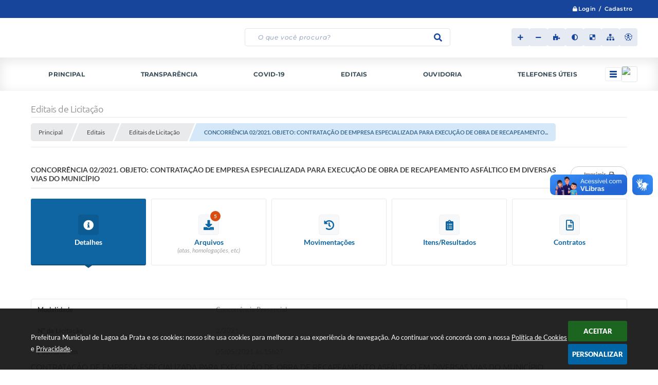

--- FILE ---
content_type: text/html; charset=utf-8
request_url: https://www.google.com/recaptcha/api2/anchor?ar=1&k=6Lcg5gwUAAAAAFTAwOeaiRgV05MYvrWdi1U8jIwI&co=aHR0cHM6Ly93d3cubGFnb2FkYXByYXRhLm1nLmdvdi5icjo0NDM.&hl=en&v=PoyoqOPhxBO7pBk68S4YbpHZ&size=normal&anchor-ms=20000&execute-ms=30000&cb=nwusj2objtow
body_size: 49503
content:
<!DOCTYPE HTML><html dir="ltr" lang="en"><head><meta http-equiv="Content-Type" content="text/html; charset=UTF-8">
<meta http-equiv="X-UA-Compatible" content="IE=edge">
<title>reCAPTCHA</title>
<style type="text/css">
/* cyrillic-ext */
@font-face {
  font-family: 'Roboto';
  font-style: normal;
  font-weight: 400;
  font-stretch: 100%;
  src: url(//fonts.gstatic.com/s/roboto/v48/KFO7CnqEu92Fr1ME7kSn66aGLdTylUAMa3GUBHMdazTgWw.woff2) format('woff2');
  unicode-range: U+0460-052F, U+1C80-1C8A, U+20B4, U+2DE0-2DFF, U+A640-A69F, U+FE2E-FE2F;
}
/* cyrillic */
@font-face {
  font-family: 'Roboto';
  font-style: normal;
  font-weight: 400;
  font-stretch: 100%;
  src: url(//fonts.gstatic.com/s/roboto/v48/KFO7CnqEu92Fr1ME7kSn66aGLdTylUAMa3iUBHMdazTgWw.woff2) format('woff2');
  unicode-range: U+0301, U+0400-045F, U+0490-0491, U+04B0-04B1, U+2116;
}
/* greek-ext */
@font-face {
  font-family: 'Roboto';
  font-style: normal;
  font-weight: 400;
  font-stretch: 100%;
  src: url(//fonts.gstatic.com/s/roboto/v48/KFO7CnqEu92Fr1ME7kSn66aGLdTylUAMa3CUBHMdazTgWw.woff2) format('woff2');
  unicode-range: U+1F00-1FFF;
}
/* greek */
@font-face {
  font-family: 'Roboto';
  font-style: normal;
  font-weight: 400;
  font-stretch: 100%;
  src: url(//fonts.gstatic.com/s/roboto/v48/KFO7CnqEu92Fr1ME7kSn66aGLdTylUAMa3-UBHMdazTgWw.woff2) format('woff2');
  unicode-range: U+0370-0377, U+037A-037F, U+0384-038A, U+038C, U+038E-03A1, U+03A3-03FF;
}
/* math */
@font-face {
  font-family: 'Roboto';
  font-style: normal;
  font-weight: 400;
  font-stretch: 100%;
  src: url(//fonts.gstatic.com/s/roboto/v48/KFO7CnqEu92Fr1ME7kSn66aGLdTylUAMawCUBHMdazTgWw.woff2) format('woff2');
  unicode-range: U+0302-0303, U+0305, U+0307-0308, U+0310, U+0312, U+0315, U+031A, U+0326-0327, U+032C, U+032F-0330, U+0332-0333, U+0338, U+033A, U+0346, U+034D, U+0391-03A1, U+03A3-03A9, U+03B1-03C9, U+03D1, U+03D5-03D6, U+03F0-03F1, U+03F4-03F5, U+2016-2017, U+2034-2038, U+203C, U+2040, U+2043, U+2047, U+2050, U+2057, U+205F, U+2070-2071, U+2074-208E, U+2090-209C, U+20D0-20DC, U+20E1, U+20E5-20EF, U+2100-2112, U+2114-2115, U+2117-2121, U+2123-214F, U+2190, U+2192, U+2194-21AE, U+21B0-21E5, U+21F1-21F2, U+21F4-2211, U+2213-2214, U+2216-22FF, U+2308-230B, U+2310, U+2319, U+231C-2321, U+2336-237A, U+237C, U+2395, U+239B-23B7, U+23D0, U+23DC-23E1, U+2474-2475, U+25AF, U+25B3, U+25B7, U+25BD, U+25C1, U+25CA, U+25CC, U+25FB, U+266D-266F, U+27C0-27FF, U+2900-2AFF, U+2B0E-2B11, U+2B30-2B4C, U+2BFE, U+3030, U+FF5B, U+FF5D, U+1D400-1D7FF, U+1EE00-1EEFF;
}
/* symbols */
@font-face {
  font-family: 'Roboto';
  font-style: normal;
  font-weight: 400;
  font-stretch: 100%;
  src: url(//fonts.gstatic.com/s/roboto/v48/KFO7CnqEu92Fr1ME7kSn66aGLdTylUAMaxKUBHMdazTgWw.woff2) format('woff2');
  unicode-range: U+0001-000C, U+000E-001F, U+007F-009F, U+20DD-20E0, U+20E2-20E4, U+2150-218F, U+2190, U+2192, U+2194-2199, U+21AF, U+21E6-21F0, U+21F3, U+2218-2219, U+2299, U+22C4-22C6, U+2300-243F, U+2440-244A, U+2460-24FF, U+25A0-27BF, U+2800-28FF, U+2921-2922, U+2981, U+29BF, U+29EB, U+2B00-2BFF, U+4DC0-4DFF, U+FFF9-FFFB, U+10140-1018E, U+10190-1019C, U+101A0, U+101D0-101FD, U+102E0-102FB, U+10E60-10E7E, U+1D2C0-1D2D3, U+1D2E0-1D37F, U+1F000-1F0FF, U+1F100-1F1AD, U+1F1E6-1F1FF, U+1F30D-1F30F, U+1F315, U+1F31C, U+1F31E, U+1F320-1F32C, U+1F336, U+1F378, U+1F37D, U+1F382, U+1F393-1F39F, U+1F3A7-1F3A8, U+1F3AC-1F3AF, U+1F3C2, U+1F3C4-1F3C6, U+1F3CA-1F3CE, U+1F3D4-1F3E0, U+1F3ED, U+1F3F1-1F3F3, U+1F3F5-1F3F7, U+1F408, U+1F415, U+1F41F, U+1F426, U+1F43F, U+1F441-1F442, U+1F444, U+1F446-1F449, U+1F44C-1F44E, U+1F453, U+1F46A, U+1F47D, U+1F4A3, U+1F4B0, U+1F4B3, U+1F4B9, U+1F4BB, U+1F4BF, U+1F4C8-1F4CB, U+1F4D6, U+1F4DA, U+1F4DF, U+1F4E3-1F4E6, U+1F4EA-1F4ED, U+1F4F7, U+1F4F9-1F4FB, U+1F4FD-1F4FE, U+1F503, U+1F507-1F50B, U+1F50D, U+1F512-1F513, U+1F53E-1F54A, U+1F54F-1F5FA, U+1F610, U+1F650-1F67F, U+1F687, U+1F68D, U+1F691, U+1F694, U+1F698, U+1F6AD, U+1F6B2, U+1F6B9-1F6BA, U+1F6BC, U+1F6C6-1F6CF, U+1F6D3-1F6D7, U+1F6E0-1F6EA, U+1F6F0-1F6F3, U+1F6F7-1F6FC, U+1F700-1F7FF, U+1F800-1F80B, U+1F810-1F847, U+1F850-1F859, U+1F860-1F887, U+1F890-1F8AD, U+1F8B0-1F8BB, U+1F8C0-1F8C1, U+1F900-1F90B, U+1F93B, U+1F946, U+1F984, U+1F996, U+1F9E9, U+1FA00-1FA6F, U+1FA70-1FA7C, U+1FA80-1FA89, U+1FA8F-1FAC6, U+1FACE-1FADC, U+1FADF-1FAE9, U+1FAF0-1FAF8, U+1FB00-1FBFF;
}
/* vietnamese */
@font-face {
  font-family: 'Roboto';
  font-style: normal;
  font-weight: 400;
  font-stretch: 100%;
  src: url(//fonts.gstatic.com/s/roboto/v48/KFO7CnqEu92Fr1ME7kSn66aGLdTylUAMa3OUBHMdazTgWw.woff2) format('woff2');
  unicode-range: U+0102-0103, U+0110-0111, U+0128-0129, U+0168-0169, U+01A0-01A1, U+01AF-01B0, U+0300-0301, U+0303-0304, U+0308-0309, U+0323, U+0329, U+1EA0-1EF9, U+20AB;
}
/* latin-ext */
@font-face {
  font-family: 'Roboto';
  font-style: normal;
  font-weight: 400;
  font-stretch: 100%;
  src: url(//fonts.gstatic.com/s/roboto/v48/KFO7CnqEu92Fr1ME7kSn66aGLdTylUAMa3KUBHMdazTgWw.woff2) format('woff2');
  unicode-range: U+0100-02BA, U+02BD-02C5, U+02C7-02CC, U+02CE-02D7, U+02DD-02FF, U+0304, U+0308, U+0329, U+1D00-1DBF, U+1E00-1E9F, U+1EF2-1EFF, U+2020, U+20A0-20AB, U+20AD-20C0, U+2113, U+2C60-2C7F, U+A720-A7FF;
}
/* latin */
@font-face {
  font-family: 'Roboto';
  font-style: normal;
  font-weight: 400;
  font-stretch: 100%;
  src: url(//fonts.gstatic.com/s/roboto/v48/KFO7CnqEu92Fr1ME7kSn66aGLdTylUAMa3yUBHMdazQ.woff2) format('woff2');
  unicode-range: U+0000-00FF, U+0131, U+0152-0153, U+02BB-02BC, U+02C6, U+02DA, U+02DC, U+0304, U+0308, U+0329, U+2000-206F, U+20AC, U+2122, U+2191, U+2193, U+2212, U+2215, U+FEFF, U+FFFD;
}
/* cyrillic-ext */
@font-face {
  font-family: 'Roboto';
  font-style: normal;
  font-weight: 500;
  font-stretch: 100%;
  src: url(//fonts.gstatic.com/s/roboto/v48/KFO7CnqEu92Fr1ME7kSn66aGLdTylUAMa3GUBHMdazTgWw.woff2) format('woff2');
  unicode-range: U+0460-052F, U+1C80-1C8A, U+20B4, U+2DE0-2DFF, U+A640-A69F, U+FE2E-FE2F;
}
/* cyrillic */
@font-face {
  font-family: 'Roboto';
  font-style: normal;
  font-weight: 500;
  font-stretch: 100%;
  src: url(//fonts.gstatic.com/s/roboto/v48/KFO7CnqEu92Fr1ME7kSn66aGLdTylUAMa3iUBHMdazTgWw.woff2) format('woff2');
  unicode-range: U+0301, U+0400-045F, U+0490-0491, U+04B0-04B1, U+2116;
}
/* greek-ext */
@font-face {
  font-family: 'Roboto';
  font-style: normal;
  font-weight: 500;
  font-stretch: 100%;
  src: url(//fonts.gstatic.com/s/roboto/v48/KFO7CnqEu92Fr1ME7kSn66aGLdTylUAMa3CUBHMdazTgWw.woff2) format('woff2');
  unicode-range: U+1F00-1FFF;
}
/* greek */
@font-face {
  font-family: 'Roboto';
  font-style: normal;
  font-weight: 500;
  font-stretch: 100%;
  src: url(//fonts.gstatic.com/s/roboto/v48/KFO7CnqEu92Fr1ME7kSn66aGLdTylUAMa3-UBHMdazTgWw.woff2) format('woff2');
  unicode-range: U+0370-0377, U+037A-037F, U+0384-038A, U+038C, U+038E-03A1, U+03A3-03FF;
}
/* math */
@font-face {
  font-family: 'Roboto';
  font-style: normal;
  font-weight: 500;
  font-stretch: 100%;
  src: url(//fonts.gstatic.com/s/roboto/v48/KFO7CnqEu92Fr1ME7kSn66aGLdTylUAMawCUBHMdazTgWw.woff2) format('woff2');
  unicode-range: U+0302-0303, U+0305, U+0307-0308, U+0310, U+0312, U+0315, U+031A, U+0326-0327, U+032C, U+032F-0330, U+0332-0333, U+0338, U+033A, U+0346, U+034D, U+0391-03A1, U+03A3-03A9, U+03B1-03C9, U+03D1, U+03D5-03D6, U+03F0-03F1, U+03F4-03F5, U+2016-2017, U+2034-2038, U+203C, U+2040, U+2043, U+2047, U+2050, U+2057, U+205F, U+2070-2071, U+2074-208E, U+2090-209C, U+20D0-20DC, U+20E1, U+20E5-20EF, U+2100-2112, U+2114-2115, U+2117-2121, U+2123-214F, U+2190, U+2192, U+2194-21AE, U+21B0-21E5, U+21F1-21F2, U+21F4-2211, U+2213-2214, U+2216-22FF, U+2308-230B, U+2310, U+2319, U+231C-2321, U+2336-237A, U+237C, U+2395, U+239B-23B7, U+23D0, U+23DC-23E1, U+2474-2475, U+25AF, U+25B3, U+25B7, U+25BD, U+25C1, U+25CA, U+25CC, U+25FB, U+266D-266F, U+27C0-27FF, U+2900-2AFF, U+2B0E-2B11, U+2B30-2B4C, U+2BFE, U+3030, U+FF5B, U+FF5D, U+1D400-1D7FF, U+1EE00-1EEFF;
}
/* symbols */
@font-face {
  font-family: 'Roboto';
  font-style: normal;
  font-weight: 500;
  font-stretch: 100%;
  src: url(//fonts.gstatic.com/s/roboto/v48/KFO7CnqEu92Fr1ME7kSn66aGLdTylUAMaxKUBHMdazTgWw.woff2) format('woff2');
  unicode-range: U+0001-000C, U+000E-001F, U+007F-009F, U+20DD-20E0, U+20E2-20E4, U+2150-218F, U+2190, U+2192, U+2194-2199, U+21AF, U+21E6-21F0, U+21F3, U+2218-2219, U+2299, U+22C4-22C6, U+2300-243F, U+2440-244A, U+2460-24FF, U+25A0-27BF, U+2800-28FF, U+2921-2922, U+2981, U+29BF, U+29EB, U+2B00-2BFF, U+4DC0-4DFF, U+FFF9-FFFB, U+10140-1018E, U+10190-1019C, U+101A0, U+101D0-101FD, U+102E0-102FB, U+10E60-10E7E, U+1D2C0-1D2D3, U+1D2E0-1D37F, U+1F000-1F0FF, U+1F100-1F1AD, U+1F1E6-1F1FF, U+1F30D-1F30F, U+1F315, U+1F31C, U+1F31E, U+1F320-1F32C, U+1F336, U+1F378, U+1F37D, U+1F382, U+1F393-1F39F, U+1F3A7-1F3A8, U+1F3AC-1F3AF, U+1F3C2, U+1F3C4-1F3C6, U+1F3CA-1F3CE, U+1F3D4-1F3E0, U+1F3ED, U+1F3F1-1F3F3, U+1F3F5-1F3F7, U+1F408, U+1F415, U+1F41F, U+1F426, U+1F43F, U+1F441-1F442, U+1F444, U+1F446-1F449, U+1F44C-1F44E, U+1F453, U+1F46A, U+1F47D, U+1F4A3, U+1F4B0, U+1F4B3, U+1F4B9, U+1F4BB, U+1F4BF, U+1F4C8-1F4CB, U+1F4D6, U+1F4DA, U+1F4DF, U+1F4E3-1F4E6, U+1F4EA-1F4ED, U+1F4F7, U+1F4F9-1F4FB, U+1F4FD-1F4FE, U+1F503, U+1F507-1F50B, U+1F50D, U+1F512-1F513, U+1F53E-1F54A, U+1F54F-1F5FA, U+1F610, U+1F650-1F67F, U+1F687, U+1F68D, U+1F691, U+1F694, U+1F698, U+1F6AD, U+1F6B2, U+1F6B9-1F6BA, U+1F6BC, U+1F6C6-1F6CF, U+1F6D3-1F6D7, U+1F6E0-1F6EA, U+1F6F0-1F6F3, U+1F6F7-1F6FC, U+1F700-1F7FF, U+1F800-1F80B, U+1F810-1F847, U+1F850-1F859, U+1F860-1F887, U+1F890-1F8AD, U+1F8B0-1F8BB, U+1F8C0-1F8C1, U+1F900-1F90B, U+1F93B, U+1F946, U+1F984, U+1F996, U+1F9E9, U+1FA00-1FA6F, U+1FA70-1FA7C, U+1FA80-1FA89, U+1FA8F-1FAC6, U+1FACE-1FADC, U+1FADF-1FAE9, U+1FAF0-1FAF8, U+1FB00-1FBFF;
}
/* vietnamese */
@font-face {
  font-family: 'Roboto';
  font-style: normal;
  font-weight: 500;
  font-stretch: 100%;
  src: url(//fonts.gstatic.com/s/roboto/v48/KFO7CnqEu92Fr1ME7kSn66aGLdTylUAMa3OUBHMdazTgWw.woff2) format('woff2');
  unicode-range: U+0102-0103, U+0110-0111, U+0128-0129, U+0168-0169, U+01A0-01A1, U+01AF-01B0, U+0300-0301, U+0303-0304, U+0308-0309, U+0323, U+0329, U+1EA0-1EF9, U+20AB;
}
/* latin-ext */
@font-face {
  font-family: 'Roboto';
  font-style: normal;
  font-weight: 500;
  font-stretch: 100%;
  src: url(//fonts.gstatic.com/s/roboto/v48/KFO7CnqEu92Fr1ME7kSn66aGLdTylUAMa3KUBHMdazTgWw.woff2) format('woff2');
  unicode-range: U+0100-02BA, U+02BD-02C5, U+02C7-02CC, U+02CE-02D7, U+02DD-02FF, U+0304, U+0308, U+0329, U+1D00-1DBF, U+1E00-1E9F, U+1EF2-1EFF, U+2020, U+20A0-20AB, U+20AD-20C0, U+2113, U+2C60-2C7F, U+A720-A7FF;
}
/* latin */
@font-face {
  font-family: 'Roboto';
  font-style: normal;
  font-weight: 500;
  font-stretch: 100%;
  src: url(//fonts.gstatic.com/s/roboto/v48/KFO7CnqEu92Fr1ME7kSn66aGLdTylUAMa3yUBHMdazQ.woff2) format('woff2');
  unicode-range: U+0000-00FF, U+0131, U+0152-0153, U+02BB-02BC, U+02C6, U+02DA, U+02DC, U+0304, U+0308, U+0329, U+2000-206F, U+20AC, U+2122, U+2191, U+2193, U+2212, U+2215, U+FEFF, U+FFFD;
}
/* cyrillic-ext */
@font-face {
  font-family: 'Roboto';
  font-style: normal;
  font-weight: 900;
  font-stretch: 100%;
  src: url(//fonts.gstatic.com/s/roboto/v48/KFO7CnqEu92Fr1ME7kSn66aGLdTylUAMa3GUBHMdazTgWw.woff2) format('woff2');
  unicode-range: U+0460-052F, U+1C80-1C8A, U+20B4, U+2DE0-2DFF, U+A640-A69F, U+FE2E-FE2F;
}
/* cyrillic */
@font-face {
  font-family: 'Roboto';
  font-style: normal;
  font-weight: 900;
  font-stretch: 100%;
  src: url(//fonts.gstatic.com/s/roboto/v48/KFO7CnqEu92Fr1ME7kSn66aGLdTylUAMa3iUBHMdazTgWw.woff2) format('woff2');
  unicode-range: U+0301, U+0400-045F, U+0490-0491, U+04B0-04B1, U+2116;
}
/* greek-ext */
@font-face {
  font-family: 'Roboto';
  font-style: normal;
  font-weight: 900;
  font-stretch: 100%;
  src: url(//fonts.gstatic.com/s/roboto/v48/KFO7CnqEu92Fr1ME7kSn66aGLdTylUAMa3CUBHMdazTgWw.woff2) format('woff2');
  unicode-range: U+1F00-1FFF;
}
/* greek */
@font-face {
  font-family: 'Roboto';
  font-style: normal;
  font-weight: 900;
  font-stretch: 100%;
  src: url(//fonts.gstatic.com/s/roboto/v48/KFO7CnqEu92Fr1ME7kSn66aGLdTylUAMa3-UBHMdazTgWw.woff2) format('woff2');
  unicode-range: U+0370-0377, U+037A-037F, U+0384-038A, U+038C, U+038E-03A1, U+03A3-03FF;
}
/* math */
@font-face {
  font-family: 'Roboto';
  font-style: normal;
  font-weight: 900;
  font-stretch: 100%;
  src: url(//fonts.gstatic.com/s/roboto/v48/KFO7CnqEu92Fr1ME7kSn66aGLdTylUAMawCUBHMdazTgWw.woff2) format('woff2');
  unicode-range: U+0302-0303, U+0305, U+0307-0308, U+0310, U+0312, U+0315, U+031A, U+0326-0327, U+032C, U+032F-0330, U+0332-0333, U+0338, U+033A, U+0346, U+034D, U+0391-03A1, U+03A3-03A9, U+03B1-03C9, U+03D1, U+03D5-03D6, U+03F0-03F1, U+03F4-03F5, U+2016-2017, U+2034-2038, U+203C, U+2040, U+2043, U+2047, U+2050, U+2057, U+205F, U+2070-2071, U+2074-208E, U+2090-209C, U+20D0-20DC, U+20E1, U+20E5-20EF, U+2100-2112, U+2114-2115, U+2117-2121, U+2123-214F, U+2190, U+2192, U+2194-21AE, U+21B0-21E5, U+21F1-21F2, U+21F4-2211, U+2213-2214, U+2216-22FF, U+2308-230B, U+2310, U+2319, U+231C-2321, U+2336-237A, U+237C, U+2395, U+239B-23B7, U+23D0, U+23DC-23E1, U+2474-2475, U+25AF, U+25B3, U+25B7, U+25BD, U+25C1, U+25CA, U+25CC, U+25FB, U+266D-266F, U+27C0-27FF, U+2900-2AFF, U+2B0E-2B11, U+2B30-2B4C, U+2BFE, U+3030, U+FF5B, U+FF5D, U+1D400-1D7FF, U+1EE00-1EEFF;
}
/* symbols */
@font-face {
  font-family: 'Roboto';
  font-style: normal;
  font-weight: 900;
  font-stretch: 100%;
  src: url(//fonts.gstatic.com/s/roboto/v48/KFO7CnqEu92Fr1ME7kSn66aGLdTylUAMaxKUBHMdazTgWw.woff2) format('woff2');
  unicode-range: U+0001-000C, U+000E-001F, U+007F-009F, U+20DD-20E0, U+20E2-20E4, U+2150-218F, U+2190, U+2192, U+2194-2199, U+21AF, U+21E6-21F0, U+21F3, U+2218-2219, U+2299, U+22C4-22C6, U+2300-243F, U+2440-244A, U+2460-24FF, U+25A0-27BF, U+2800-28FF, U+2921-2922, U+2981, U+29BF, U+29EB, U+2B00-2BFF, U+4DC0-4DFF, U+FFF9-FFFB, U+10140-1018E, U+10190-1019C, U+101A0, U+101D0-101FD, U+102E0-102FB, U+10E60-10E7E, U+1D2C0-1D2D3, U+1D2E0-1D37F, U+1F000-1F0FF, U+1F100-1F1AD, U+1F1E6-1F1FF, U+1F30D-1F30F, U+1F315, U+1F31C, U+1F31E, U+1F320-1F32C, U+1F336, U+1F378, U+1F37D, U+1F382, U+1F393-1F39F, U+1F3A7-1F3A8, U+1F3AC-1F3AF, U+1F3C2, U+1F3C4-1F3C6, U+1F3CA-1F3CE, U+1F3D4-1F3E0, U+1F3ED, U+1F3F1-1F3F3, U+1F3F5-1F3F7, U+1F408, U+1F415, U+1F41F, U+1F426, U+1F43F, U+1F441-1F442, U+1F444, U+1F446-1F449, U+1F44C-1F44E, U+1F453, U+1F46A, U+1F47D, U+1F4A3, U+1F4B0, U+1F4B3, U+1F4B9, U+1F4BB, U+1F4BF, U+1F4C8-1F4CB, U+1F4D6, U+1F4DA, U+1F4DF, U+1F4E3-1F4E6, U+1F4EA-1F4ED, U+1F4F7, U+1F4F9-1F4FB, U+1F4FD-1F4FE, U+1F503, U+1F507-1F50B, U+1F50D, U+1F512-1F513, U+1F53E-1F54A, U+1F54F-1F5FA, U+1F610, U+1F650-1F67F, U+1F687, U+1F68D, U+1F691, U+1F694, U+1F698, U+1F6AD, U+1F6B2, U+1F6B9-1F6BA, U+1F6BC, U+1F6C6-1F6CF, U+1F6D3-1F6D7, U+1F6E0-1F6EA, U+1F6F0-1F6F3, U+1F6F7-1F6FC, U+1F700-1F7FF, U+1F800-1F80B, U+1F810-1F847, U+1F850-1F859, U+1F860-1F887, U+1F890-1F8AD, U+1F8B0-1F8BB, U+1F8C0-1F8C1, U+1F900-1F90B, U+1F93B, U+1F946, U+1F984, U+1F996, U+1F9E9, U+1FA00-1FA6F, U+1FA70-1FA7C, U+1FA80-1FA89, U+1FA8F-1FAC6, U+1FACE-1FADC, U+1FADF-1FAE9, U+1FAF0-1FAF8, U+1FB00-1FBFF;
}
/* vietnamese */
@font-face {
  font-family: 'Roboto';
  font-style: normal;
  font-weight: 900;
  font-stretch: 100%;
  src: url(//fonts.gstatic.com/s/roboto/v48/KFO7CnqEu92Fr1ME7kSn66aGLdTylUAMa3OUBHMdazTgWw.woff2) format('woff2');
  unicode-range: U+0102-0103, U+0110-0111, U+0128-0129, U+0168-0169, U+01A0-01A1, U+01AF-01B0, U+0300-0301, U+0303-0304, U+0308-0309, U+0323, U+0329, U+1EA0-1EF9, U+20AB;
}
/* latin-ext */
@font-face {
  font-family: 'Roboto';
  font-style: normal;
  font-weight: 900;
  font-stretch: 100%;
  src: url(//fonts.gstatic.com/s/roboto/v48/KFO7CnqEu92Fr1ME7kSn66aGLdTylUAMa3KUBHMdazTgWw.woff2) format('woff2');
  unicode-range: U+0100-02BA, U+02BD-02C5, U+02C7-02CC, U+02CE-02D7, U+02DD-02FF, U+0304, U+0308, U+0329, U+1D00-1DBF, U+1E00-1E9F, U+1EF2-1EFF, U+2020, U+20A0-20AB, U+20AD-20C0, U+2113, U+2C60-2C7F, U+A720-A7FF;
}
/* latin */
@font-face {
  font-family: 'Roboto';
  font-style: normal;
  font-weight: 900;
  font-stretch: 100%;
  src: url(//fonts.gstatic.com/s/roboto/v48/KFO7CnqEu92Fr1ME7kSn66aGLdTylUAMa3yUBHMdazQ.woff2) format('woff2');
  unicode-range: U+0000-00FF, U+0131, U+0152-0153, U+02BB-02BC, U+02C6, U+02DA, U+02DC, U+0304, U+0308, U+0329, U+2000-206F, U+20AC, U+2122, U+2191, U+2193, U+2212, U+2215, U+FEFF, U+FFFD;
}

</style>
<link rel="stylesheet" type="text/css" href="https://www.gstatic.com/recaptcha/releases/PoyoqOPhxBO7pBk68S4YbpHZ/styles__ltr.css">
<script nonce="LIP0EBS7aY1ZkodcYFKOgg" type="text/javascript">window['__recaptcha_api'] = 'https://www.google.com/recaptcha/api2/';</script>
<script type="text/javascript" src="https://www.gstatic.com/recaptcha/releases/PoyoqOPhxBO7pBk68S4YbpHZ/recaptcha__en.js" nonce="LIP0EBS7aY1ZkodcYFKOgg">
      
    </script></head>
<body><div id="rc-anchor-alert" class="rc-anchor-alert"></div>
<input type="hidden" id="recaptcha-token" value="[base64]">
<script type="text/javascript" nonce="LIP0EBS7aY1ZkodcYFKOgg">
      recaptcha.anchor.Main.init("[\x22ainput\x22,[\x22bgdata\x22,\x22\x22,\[base64]/[base64]/[base64]/ZyhXLGgpOnEoW04sMjEsbF0sVywwKSxoKSxmYWxzZSxmYWxzZSl9Y2F0Y2goayl7RygzNTgsVyk/[base64]/[base64]/[base64]/[base64]/[base64]/[base64]/[base64]/bmV3IEJbT10oRFswXSk6dz09Mj9uZXcgQltPXShEWzBdLERbMV0pOnc9PTM/bmV3IEJbT10oRFswXSxEWzFdLERbMl0pOnc9PTQ/[base64]/[base64]/[base64]/[base64]/[base64]\\u003d\x22,\[base64]\\u003d\\u003d\x22,\x22w4tzV8ODRV/CnMKoJU1ZM8OaNHLDrcOLdyLCh8KKw5vDlcOzJsKLLMKLXGV4FBDDvcK1NhXCkMKBw6/CpMOcQS7CmAcLBcKqB1zCt8OLw4YwIcKiw5R8A8KyMsKsw7jDnMKuwrDCosOBw7xIYMKlwq4iJRIgwoTCpMO8PgxNSg13woU+woByccKsasKmw59CGcKEwqMQw7hlwobCgUgYw7VXw4MLMVQ/wrLCoHVmVMOxw49Uw5obw5xDd8OXw7HDoMKxw5ASQ8O1I2vDojfDo8OiwobDtl/ClUnDl8KDw6LCvzXDqh3DoBvDosK/[base64]/CmVXCs8K3OyY6fzAswq/CvVDDm3jCgzPCoMKKw6IEwoocw55OUlBQbBDCjVo1wqMpw6xMw5fDkwHDgyDDuMKyDFtrw67DpMOIw5rCkBvCu8KcbsOWw5N/[base64]/CqhonI13CtWzCrsKjw5jCtULDpE02dwwCEsKywqFUwpPDu8K5wovDhUnCqzQawosXQsKWwqXDj8Klw7rCsBU7wqZHOcKbwrnCh8OpVX4hwpAgAMOydsKDw6I4awbDiF4dw5LCl8KYc3oPbmXCo8KAFcOfwq/Dr8KnN8Kvw4c0O8OZaijDu3nDiMKLQMOiw7fCnMKIwrdSXCkHw5xOfQzDnMOrw61aGTfDrCfCssK9wo9oYisLw7nCkR8qwrsuOSHDs8OLw5vCkE1fw71twrzCiCnDvT5aw6LDizzDh8KGw7IgcsKuwq3Dj17CkG/Dg8KKwqAkYn8Dw50hwoMNe8OUPcOJwrTCmhTCkWvCosKrVCpeT8KxwqTCn8OCwqDDq8KRNCwUYxDDlSfDicKXXX8HbcKxd8Ofw6bDmsOeD8Kew7YHa8KSwr1LLsOjw6fDhw9ow4/DvsK+TcOhw7EXwo5kw5nCpcOfV8KdwoBQw43DvMOyM0/DgGpiw4TCm8O6fj/[base64]/[base64]/CjsOKAyvCmkN5w4TCn8OKwoFmw67Dp1/DtMKEXgEKKiIgeBktccKAw7rCillsUMO3w6MgIMKxSnDCg8OtwqzCosOnwpBoElgkJ0kdej5Re8OMw7YLDCrCq8ORJ8Olw4wvUm/DjTHCrVXCs8K/wq7Dsn1Zdnsrw79XBxjDnSF9wq8dNcKdw4HDoGLCocOTw6FPwrrCn8KUYMKHSXDCocOYw77DlMOof8Oww7PCs8Kyw7UxwpYAwrVxwrHCn8O+w4c5wqLDk8K9w7zCvwhuAsOiUMOuYUTDulEgw6DCjEMHw5HDhydKwpkww5vCnS3DjF1wNMK/wo9CGcOWDsKTD8Kjwo4Aw6LDqArCncOPOlocOg/Dt2nCgAxTwrBfZ8OjPmJTUMOewpzCrFt0wqxCwrjCmCxuw7TDn3k9RDHCpMOIwpwwVcOww5DCpcOrwpJpB37DhFhCM1wNI8O8B1B0dnLCl8OrYxZdZlhpw5rCuMOywoDDucK7emI1I8KNwpIXwrkaw5jDtcKTOQ3DsBx1X8ObfwXCj8KgBhPDo8OPBsKXw7xcwrDDsz/DvG3CtTLCjEfCnWfDoMKcOxlcw5VqwrNaU8KdNsORPSAJPBLCp2LDvCnDvivDuizDssO0wpR7wr/DvcKqMH3Dtj/CpMKfPArCpEfDtsKDw4c2PsKkNGgSw7bCiEjDtxzDmsKgQ8Ocw7jDkBcjal/CtQbDg3jCriwjeTPDhcOrwoAUw6rCuMKWYB3CkQJEEkTDuMKXw5jDjnXDo8OXOTTDjMOQKC5Ww4duwpDDoMKOTRnCqMKtGyAGUcKIFCHDtT/DoMOLEUPCvG4tD8K0w77CncKUW8KRw7LCqBsXw6NYwoRuDwPChMO4C8KFwqhQemY1MDlOcsKaCgRrUj/DkxJ7PypfwqTCsgfCjMKzw47DssOqw5UPBBPCisKGw71LGTbDmMOMAR8vwosuQkh9McOfw4jDvcKvw7VuwqxwZgTDiAVJEcKiw6l8S8Kkw6ICwoh6dcK2woR3DEUUw6d8ZMKBw5p5wrfCgMKKIXbCvsKOQ2EDw4o/w79jZi7Cv8OzOwDDrzgLS28sWVEewohmGTHDrhDCqsKkIxs0KMKRD8KkwoNVYifDj3fCpVwwwrcsTk/DgMOVwp/DgATDlMOLXMO/w6Y7UBV4LDXDsg5Bw73DgsOfGjXDnMKCPCxeFsOFwrvDhMKPw6rCiDzChMOsAk/CjsKOw6g2wofDnRjDmsOCPsO/w7U4I081wovCmBAWbRrCkD4QZCU6w60sw4DDmcKAw4sJGTEzKxUoworDpW7Ct2UoE8KdCTbDrcKzbAbDhhzDscOcbBp/P8Kgw5bDhWIfwqzCgsOeSMOpwqTChcOEw6Ebw7DCq8KSXCnCt0RFwrjDv8OLw5QHeAHDiMODRMKYw6g5DMOSw73Cr8ONw47CtcKdEsOuwrLDv8KpYS4ZagxrGEUNwqx/by5tGF0xEsKYHcOHRWjDo8OAEiYcw5zDngPCnMKOFcOlIcODwqHCukN0EHJkw7YXA8KIw7AqO8Oxw6PDlkDCviIhw6bDt0kCw7lCCCJKwpfCkMKrKXrDpsOeSMO8bsK0L8O7w63ClCbDl8K8BcO4cEXDqAHCjcOlw7rCjCNpTcKKwqF7JntOflTDrH0/c8Onw71ZwpsdemnCikTCkWI7wrFlw6TDm8OrwqDDscO8BwQCw4kRRsKAOU8zJFrDlTt4M1VXwrxufANXcHZSW19WPDkuw7U8WkjCiMOZWsO3wonDjC3DpsOcO8OBeldWwrfDnMKFYD0JwrIWVsKZw6PCozvDlsOOVy/CjcOTw5jDo8Ozw7kcwrvCgsOafX4Xw6TCu0LCmBjDplVWUSI+ERpwwqzDgsObwr4NwrfCncK5dgTCv8KrSkjCkA/[base64]/CkcOPORYww5ocwrMcw4Jaw5/DiDZXw50fNsOUw6YowrHDtR1sT8O0wqLDucKmCcKzak5aXXddWxjCksO9bsO8FMO4w5d+ZMOwK8OeS8KsHcKFwqbChS3DuEZqThXDtMK6f2jCmcOOwp3Cg8KGbHXDjcKqaRQMcGnDjFJfwqbCrcKmR8OgesOlwr7DjAjCjTNQw6PDh8OrO2/DvQR4fUPDjl0BIRRxbU7CgXZqwpYYwq0kcVZGw6lKbcOvfcK1cMOcwq3CusO3woTCnWDCmQNOw7VJwq9DKyTCuG/ChlAjPsOsw7gwdm7CiMO1RcK8JsKrHMKSS8Kkw6nCkDPDskPCoXwxJMKrf8KZLMO0w5FHGBdzw79pZycRWsO/ajsIL8KTZ2Qmw7XCpTE7IFNmdMOgwoc6amXDpMOBUcODwpDDnBUVLcOtw6cgVcOZMxkEwoIQMWnDgcKINMOiwpzDtQnDhSkhwrp7XMOsw6/Cnk8GAMOwwq53IcOywr5gw7LCqMK4HwrCj8KAYhzDtA4SwrARFcKHE8OjM8Ksw5E8w47CmQ5tw6kMw504w4Yhwq9AesKYZkRKwr0/w7sQInXClMOTw4rDnAYTwr9iRsOWw6/Dg8K8WjZSw7bCk0TCliTDp8KceFo2wpPCsnI8wrvCsxl7fU7DlcO5wrcVwonCq8Otwpw7wqAsAcObw7bClk3ChsOSwr/CrsOrwpVow5YQKy/Dki9LwqVMw7pnDyfCsw45XsOuVhZscBPDm8KOwpjCqX7Cr8OOw7pUAcKiH8Kiwok0w7jDisKfZ8KOw6UVw6glw5dfV1rDiwl/wrpUw7oawrfDhcOGLsOTwp/DlGsew6AiWcO7Q0rCuyJIw7gAfEVvw7bCuVxIAMKgZsONZcKrJMKjUWjDtCTDg8O4HcKmOCHDsnDCisK/[base64]/dnDCucO3L8OiGsOjw5UlA8KWw4FGeGh+LhDChCgTNTR0w7xkUn0NfCIvDE4rw4Yuw58qwoQswprCsjJcw6Ypw7RvY8ODw58/[base64]/eMOCYmbClQTDl8Kpw5/CnERXwqRmwr0Bw5vCogPCi8KCATIlwqtewojDlsKbwo7CpcOgwq80wozCk8KDwonDr8KAwrbDgD3Co3pCAwk9wrfDv8OBw6pYaHQXGDbDujsGFcKAw4Uaw7jDv8KHw4/DhcOsw7lZw6shD8Odwq1Bw4xfL8Orw4/Ct3HCtMKBwovDrMKfTcKNesOgw4heZMOIAcORSUHDksOhw43DnWvCtsOPwpZKwrfCv8OEw5vCgUpPw7DDm8OXEcKFQMOpLcKFQcOAw6UKwqnCrsOJwpzCq8Ouw7rCnsObacKYwpcQw54sRcKLw5UJw5/ClRwbHGQFw44Awr9iHForB8OewonCr8O9w7XCnQzCmwwhD8OpecOGEsOJw7PCm8KCXBTDuk5KNS3CocOdMMO1BGMEdcKvEFfDlMKCPMK+wrbCt8KyNcKew5/DgmTDjnTCrUvCvsOLw5LDlcK9NUQSBilDGhHCuMOgw5DChsKxwo3DjcO7QMK1FxQoJUIuwp4JYMOCC1nCssOCwqUBw7HDhwMPwpzDsMKqwrLCiybDssOqw6PDssORw6ZNwo0/bMKBwpTDnsK4PcOkFcOnwrXCpMO8F2nCvj7DnBzCvcOjw4tWKGNwIcOHwqwvLsK2wr7DvsO/[base64]/wqI5wqzDq8OmwoXDvGwqwpcuw60MbsKvHMOCXWkSB8KPwrjCiAh+Ll/CucOkdxNcJcKdZSY8wqwccVbDmsKVDcK0RgHDjGrCtxQ3NsOMwpEobxIDYFDCpcO8EnHClsO2w6ZfO8O+wo/DsMOVE8OzYcKJw5fDoMKbworDtDNtw6DCjcKuRcKhasKRfMKtAD/Cl2jDj8KWFMOKGgUAwoc9wqHCoU/DnH4SA8KwK2PChFRbwqQ1L1nDpjjDt1rCsGHDusOsw4/DncOPwqDCnznDn13DjcOPwrV4L8Kuw5ERw5DCsglhwoRXQRTDj0PDoMKnwpotKkTCpC7Dh8K4HlLDonA6MkEIwpcITcK+w4XCvcO2TMKVGH50Phl7wrphw7/[base64]/CnMKEwog2w4vDp8O7w4FTW8O8VMO5ccOVwo4Ew4LCs8OlwqbDncOUwrwAHnTCpVjCuMO6cWDCnsO/w6PCkGXDg0HDgMKvwpt7esOpbMOjwoDDny/DrhB/w5/DlcKXVsO0w5vDpMKBw5d5HMOrw5fDv8OTC8KRwplIN8KrcQPCksKSw4zCgCA5w7vDs8KLZG7DmUDDkMKbw69Bw4IpEMKOwop7ecKuehTCnsKpQBvCqUjCnwNJS8O1ZlXDrmvCqSzCjSPCl2DDkj4iSMKRYsKswobCgsKFwrjDmi3DqGTCjmjCoMKfw6kCMBPDhGzCvB/DtcKVR8OqwrZxw5pxAcOBLWNiw5sGY1gEwofDmMKnJcOXO1HDri/Cn8OlwpbCvxAcwqHDi3zDnXQJPFfDukNzIUXCqcOkUsKGw64bwoEtw7gAcihzJUPCtMK7w6rClGxhw7rChHvDuy3Do8Kaw7U9BUkkesK/w4vCjsKPb8Omw75SwrESw4hmQcK3wqVSwoQRwr97XsKVEg5fZcKFw50bwq3Dt8OcwpIiw6LDlBfCqDrCkMOUJFFRBMO5Q8KfEG0Qw5ZZwo55w5AUwqwAwo/CqSbDqMOvK8KMw7oRw4rCmMK7UsOSw4LDvAghFErDmmzCmMK/AMOzCcKcGmoXw7cPwovDh2A5w7zDjXNhFcKncTjDr8OMH8OQZ1l8FcODw7pOw74zw6bDuzfDtzhLw4EdSVzCp8OCw5jDssKswpsQMiQFwrlfwpPDv8OIwpQqwrEzwqLCqWoZw4Zkw7Jkw7c1wpNYwqbCv8OtAULCsCJrwqBKKjIDwoPDn8O/CMKScHvCrcKcJcOAwrXCh8KRJ8Kuw63Dn8Omwrpcw7UtAMKYw4UswrVfPEhdbXNpDsKZfl/DlMKmcMOGccKhwrIBw49+Fwo5XsKMwoTDjSFYLcKAwqXDsMOZwp/DqXw5wqXClhURwoJuwoFQw7TDsMKowpUteMOtO04YCwHCgRA2w5ZGLQJaw7zCmMOQwo3Dp0Blw7fDt8OvcXnCncOTw5PDn8OMw7XCmXfDtsKXc8OhMcKewpXCtMKcw6jCl8Khw7nCrMKOwpNneA4AwqnDtF/DqQZtbcKAWsKGwp3Dk8Oow6ctwoDCs8OZw5wjZnBOKBZpw6Jvw6rDh8KeesOOMVDDjsOUwqHCg8KYPsOLAsOLCsKdJ8O+OQbCow7CtQXDuGvCsMOhcSrDsFjDssKZw68/w4/DnytOw7fDjMOvX8KaMENlTEsUw4h8aMK6wqfDgnNgHsKIw5oPwrQ9D1TCukAFXzo6OBfCj2BVSiLDmSLDs2VfwoXDsVRmwpLCl8KZTlxTwr7Dv8Kuw6F5wrRBw6JKeMOBwo7CkiDDhV/Cr19Cw7XDkHnDrMKkwp0Qw7gIRMK7wpXDjMOEwoROw5QJw57CgzDCnQNEHDbCkcOTwoXCnsKELMKYw6DDsibDt8ObRsK5NUcKw6DCssOeH1QubMKaAzgYwrs5wokGwpgfDsO6DkvCgsKjw74SecKhcz8gw5Ajwr/Ci0FKLcOUOxfCt8KTKQfDgsOOHAlYwqRKw6I8J8K3w7bDu8OiHMOXNwcnw7fCmcO1w6MVEMKow445w7nDgAR4QMO3djTDksOBXhHDkEPDr0TCvcKVw6fCv8KUEhjDk8KoeitGwp0mBmcpw4EpFkfCiQPCsQg3BMKLUcKtw6HCglzDq8Ouw7vDsnTDl3/[base64]/Cv8KFwrQ3NH3CksOqdh/CkR3DmsKMA8KuIsKmKMOHw6tGwofDt3vCqjjDpx0Gwq/DssOnYCxqw7VISMO1T8Okw4B5MMOGGXsWYmVIw5Q3Ti7DkCzDpcOKKRHCvsOSw4PDjcOAB2AOwrrCjsO8w6vCm2HCoz0iaD9XA8O0WsOxI8OfIcKQwp4Xw7/Cs8O7cMOlSj3Cj2gIwpYYD8KWwprDjMOOwpcEwqQGQ3zCjm3CoDvDn27CgyNwwoYFKWM1LFU9w4pResKWwozDtmHCvMOrXmDDlnXCrA3ClQ1OfFxncScMwrN0FcKGKsOVw5ADKULCocOWwqbDiQfCvcKPVlpnVDHDocK/w4cNw74fw5fDmzwSEsKvPcKgMGzCvVg0w4zDusKtwpE3wp9qesKNw7oDw4sowr0tV8Ktw5/DuMKjQsOZI2XClBhfwq7CjDDDtsKdw44PQsOcw7nCsRZqQXTDkmd+D1XCnlVjwoDCu8Ojw55dSg04CMOvwpDDp8OlcMKow4tVwq13MMOZwogyZMK+I3c9Nk5FwpLCsMOOworCq8OyKhcowqc6YMKIbxPCjXbCtcKKwpgFCmtmwppBw6h7NcK3M8Ovw5AKYjZLVS/ClsO2fcOLdMKOGMO5wrkcw74FwqHDkMO+wqsiLWTCu8Kpw70vJ2LDicOIw4PCrcOVw4k4wpkWUAvDhw/CoSXCkMOSw5/CmgkZXcKSwrfDi3NOFjHCrAYqwqxnEMOZeVxWN3XDr2gew4ZCwp/[base64]/Dg8Krw7QLwr8HR0ZFwrs0w5jDpF7CgG02RMOTJFM4wrlgTsKcFsOJw7fCtzliwp5JwoPCq2rCiWDDjsODM0XDvD7CqXtrw540Hw3DlcKKw5cGEMOXw6HDslDCrnbCpBJ/GcO1LcO7b8OnKyQhI1RPw7kAwpPDsyoPNcORw7XDgMKwwoI2fsKXLsKvw4w5w5JtDsKEw7nCnTXDpD3CoMOnawrCksKiEsKiw7PClW0YEmDDtyvDoMO0w4J/[base64]/Cg8KlVcKPwoM2wo7DoCPDhQYbwpHDvnLCh8KJelwxRS5YdRvCkSRvwpjDsUfDj8O6w4zDlh/Du8OoRMKFw53CnMOLEsKLMjHDtjQ3cMOvRB7DtsOQVsKISsKXwprCmsONwpMPwpHCpUjCnBBWenFgcEXDjUHCvsO/ccO1w4vCmMKVwoDCjMOvwrt7DV0IJDshXWRHYcKHw5LCqRbCnmY2w6JNw7DDtcKJw6Mgw5HCucKidy4/wpsHScKwAwDDvMOtW8KXazwRw5TDnyDDmcKYYVsoAcKRwqDDphsuwqDCp8O5w5MIwr/CnytxEcKTbcOHBmrDs8KsXBRiwoIbXMOKAkXDmSZfwpUGwoBqwqRjQgbCkDbCsH/DrTzDv2jDn8OVAiZvVSQ/wqDDgGE1w6fDgMOCw78Lw5/DmcOifWE6w6J2wpkLf8KTFGnCi0DDhMOhZEkQFE/DiMOnJwnCmE43wp0Mw58dGi8wG2TCosKhdXrCscKzbMK0csKnwo1Td8OfaFsaw4fDoHPDlxsOw5Q5cCwYw5hWwoDDrnHDliI5EBRIw7vDoMKuw7wgwpkIIsKlwqASwrPCncOuwqjDvRbDmsKaw7fCpUJTahzCrsOQw5MaacO/wrliw4XChwZmw7RNYV9MNsOlwpEIwr7CqcKwwol4V8KEesONM8KLYUEew5Qhw7nCvsO5w6vCh0LCrGxMRl5rw7fDiC5Kw6pFDsOYw7I0UcKLazNHd0YGWsK/wrjCrBwKOsK1wqR9WsO8KsKywqrDuVACw5DCiMKdwqFyw70LWMOvwrTCtQnCj8K5w4zDmsO2csONVw/[base64]/wr/DpcKAw6rClS0dworDrEXCk8K8W8KNw7fDh8K4wpzDiFQWwoFYwpDDtsOfGsKZwpPCsDYuByQtVcOzwo1jRw8IwqBbdcK7w6LCusOrNSDDv8OmaMK/c8KbIUsCwpLCg8K+a1HCocOQLgbCvsKjYcKIwqwvex3CpsO3wojDn8OwB8K/w4k0w7tVJwM7F15vw6bChcOCbVxcXcOWw47CgMOwwoJrwoTCuHhmJ8Oyw7JyNjzCnMKvw7nDiV/CqQnCh8KswqdRGzdxw45cw4/CjsK2w7F1wpDDji4XwrnCrMO3InJZwp00w6kuw5wGwoozDMOBw5hiH0R9HgzCnxIAJ3UNwrzCqxhXJkDDhxbDh8KDIMOLTnDCq3R/[base64]/DnDBJw4zCmMK8QsOWwpjDqFXDrsO1RBTCrHNKw5FGwqV+w5tGX8OEKXYpdmUGw6Ihcy/DvsKeQcKHwrDDncK0wpFvGiPDnUzDinFDURXDhcO7MMKcwokzW8KwK8OTfMKiwp1ZcQgPMj/CqsKbwqU8w6LDgsKYwp4Ow7ZOw4xPQcKpwpZ6c8KFw6IDV2HDnxFsFBbCsgbClhR+wqzCpADDqcOJw6TCtgFNfsK6dzAPSsKiBsK5wrfDn8KAw78qw4DDqcOjfG3CgUVBwq3ClC1fWcOlwq1iwqrDqn3DmF0GeT1jw5DDv8Osw6E4wqcIw5/DrcKMOhXCscOgw6E6w4p3DcORcC7Cj8O5wqXCisO4wp3Do24mw7zDhgccwoARdjDCisODEjRldiEUO8OrDsOWRHFyG8KXw7jDtUouwrcqOHfDk0xyw4vCrVDDt8KtASFlw5DCt3cLwrvCjkFrYWXDijbCogfCrMOFwr3CksONW0fDojnDpsO+NQ0Uw53CuUt/wphhFcKWasKzTApQw5xzZMKGVEoOwrY5wovCncKNGsO6WyDCuBbCuWHDsi7DscO8w6nDrMOHw6Y7R8OCLjN9dV8UPj7Ck0TDm3XCmULDtSAjBsKeMMKEwqTCiTPDjHrCjcK7dxDDhMKBesOcwrLDosKPScKjMcK3w4MHERYsw4XDvmrCtsKTw5LCuh/CgSXDpAFHw7HCtcObwpI5WMKVw7XCmTbDnMObHlbDrMKVwpwRVDFxC8KxMW9sw4QRQMOPwoDChsK4EcOYw43DpMKIwp7CpD5Wwrxnw4EJw6vCpMOaejXCqXbCnMOzOQsRwoo3wop8NsOjUBkiwrnCv8O4w7sOAS0PesO7bsKOeMKnZBoTw54bw7V/S8KUesO7A8OdccKSw4Qpw5/[base64]/[base64]/RmfCkMOSw7t2PgoyFEjDtUjCqMKOw43DsMKADcO5w6wRw73CmcK3AcOUbMOCUkcqw5dSKsOhwpo2w4TClH/CvsKZJcK7w7rCk0DDlHHCocKNQGlNw7g6USDCqH7ChBvCu8KUKzJLwrvDnkrCr8O3w4XDhMKLDzwIacOhwrDCm2bDjcKxLmt2w70Ewo7DuXjCrTZDDsK6w7zCoMOCY3XDh8KtHz/Do8OAED7CjMOvGgvCsWVpK8O3HcKYwpTCgMOYw4fCh3nDhMOawoV/R8KmwoJewpfDj33Cui7DmsONPgnCoR3CvMOyLBPDmMO/w63ChkZEJMOGUw/DksK8dsO/[base64]/Dr1jCuiLCrsKDcgHDn8KTJU7Co8KxOmXDscOHV3FsW0Rlwq7CoTIcwowhw7prw5Ygw4hKbCHDlFQNV8Opw6XCrcODQsKSSRzDnm8rw6UGwrDCtcOsKWkAw6LCn8KqYnTDj8OWwrDCoWnDg8KUwoEkHMK4w6hFUwzDtcKdwpnDuzPCty/Dj8OELkHCgMOSfyfDp8Kbw6kiwpnCpgVbwr7CkXDDuTDDlcO+w7TDiXIOw47DicK9wrfDvlzCssOyw6PDqMKTXcOLPBE/GcOBYGZYMHs5w4NXw7rDmiXCmlTDuMOdOgTDhyjDjcOPTMKBw4/Cs8Onw6VRwrXDtnnDt3s1Zzo9w5HDokbDgsOaw5fCqsKqcMObw5ErEAtkwpoxPWVYPwJLW8OeDwvDnMKXclMbw5EqwozDiMKubMKmShLDkTFDw48mMDTCnm8ECcOcwrnCkzTCugMmasOfcVUtwpHDoj9ew7MoEcK0wojCncK3PMO/w6jDhEnDvX0DwrtBwpjCl8OQwo1IQcOfw6zDhMORw4cxJ8K0d8OqKkXCmxLCr8KIwqNYS8OIK8Kxw4ABEMKsw5LCp1gow4PDti/DgikEGAsPwo9vTsO4w6fDinjDvMKKwqrDtiYsCMObQ8KXMFLDmyTCojwUGT/DvQhRCMOzNRXDjMOEwptyFnbCgDnDuQrCisKvPMKoOsOWwprDu8OYw7sbF3U2woLCt8KedcKmJiR6w6IRw77DhAwBw6TCm8KZw7rCuMOtw4pKDUZhNcOgccKJw7zCpsKjChDDncKuw4AedcKcw4pmw7Y/[base64]/[base64]/R8Kmwrt3YMKKY8OtS2ELwo/[base64]/DsEVvXMOHw4RCBUTDgMOGFcKiJFPCnXY0FENSQsOlY8KHwqQ3C8OXwp/[base64]/Co8KRw7TCv8Ojw7nChcOEwp0WwqxlwqXCp8K0wp3CssOdwrQAw6DCtjjCqml8w5HDlMKtw7nDicOpwqLDvcK9DzLCicK3eH5SKcK1DMKxAArDucK9w7dAwo/ChsOJwpfDnxheUcOROMK/wrHCnsKCAxXCmD95w63DtcKSwprDhMOIwqN5w4IYwpbDtcOgw47Dt8KrKsKqXj7Dv8KFJcKRS2PDv8KRDXjCssOIQWbCtMK3ZMOqRMOowo0Iw5YLwr13wpXDuTbCgMOxCsOvw4DCoTjDqjwSMRrCjwIYW2PDhAPDjVPCrWrCgcKWw4NpwoXDlMO8wqg/w4McXXMdwocqFsO/[base64]/DrMKaw68EBFI5IsKSw4nCl8OTw5fDiMOUwr3Ci28DUsOew6piw6PDqMKzCW1HwqXDh2IIScKSw7LCk8OoKsKiwq4eDcOxM8KqZktQw5MKIMOsw4HCtSPDucOMXBYmQhgdw5/[base64]/AsKbZxfCjQ3CuTjCosOWw4vCiQzDncKYwrvCpsOAEcOKM8OsPXnCqmQ2SMK5w4rDqsKvwp/[base64]/Dg0rDu2HDmcOTdkRkJcOSw5zDtsKrCE1Jw4DCr8KLwpp6E8O+w6jCuXRpw7bDvyslwqzDmxYhwqgHWcOnw68BwpxPC8OSXz/DuC1bU8OGw5jDi8OFwqvCksOrwrA9bhPCgsKMwofCo2kXccOAw6I9fcOfw4UWRsOBw5TChy9EwpMywoHDkxAaaMO2wrLCsMOzC8Kmw4HDjMOgcsKpwojCvyQOUkk5CnbCk8O2w6d8PcO5DEMOw6LDtznDnBDDpkQ6VcKCwpM/fsKrwqkRw7fDqMOvHWfDr8KuWzXCuGPCu8OCEcOMw6bCiEILwq7Ci8Oyw4vDusKJwqLCiHEyA8OiCEtyw5bCmMKzwqjDo8Okwq/DmsKuwrsHw6pIFsKyw5fChD8FWzYMw5cmfcK6w4PCjsKJw5pTwqbCjcOiRMOiwq/CicO8Z3jDqMKGwoRsw64AwpVSJXtLwpl1ISx0NsK1NmvDhGN4WWULw43Do8OCfcO6f8KIw6MBw4BQw6zCvMKawqjCt8KNCz7DmXzDiAZwVBPCvsOfwpU3Fj1Lwo3Ch1dCw7fCu8KsIMOTwqc3woh6wpJawolJwrfDt2XCm2PDpT/DoCTCsTVREcOCEcKBVnzDsSnDqgV/EsKUwq3DgcK7w6QEN8OUAcOvwqrCk8KzKVPCqsOIwrQswohBw6bCqMONQ1zCk8K7UsKvw6TCosK/[base64]/Cs8OZw7rDlMKQJTUvwoDDuMKuwoTDkBw9wqnDpcKww7bCtQ4Fw4sdO8KKcT7CrcK6w5okG8OkImvDrXF5FG93YcKRw7dMNy/DmmnCmj59PlB9QDTDg8O2wq/CvHPCqBYjdx1dwoggMno2w7DDgMOQwqwbw647w43CicKywrcNwp4swr/DgRvCqBjCs8KIwqXDimfCkXjDuMOhwpMxwq9MwoZ/EMOzwpXDog1WQcOow6AyfcOtGsORbcKfXiRdFsK3KMOtZ00kYm13wpIxw57Dh3YkTsO/BUVXwoRbEGHCiBXDgMO1wqASwp7Cs8KRwoDDuyHDpUU4wpQMWcOswoZlw73DhsOdOcKpw77DuRIEw6wIFsKWw7MYSlU/w4vCtcKpLMOCw4Qabj7Ct8OSZsKTw7jCjcO5w7lZKMORwrDDusK+KMKiTF3CucO5wq3DvGHCjjbCuMO9wobCgsOwBMKGwrHDncO5SlfCjj3DoQvDj8OXwrtgwpzCjCImw5EMwq9ePMOfworCjAbCpMKuNcKIaRlEM8ONPg/[base64]/[base64]/wq7DrwhpM8OBw6p9WGbDuFNUw5Q4w6lxMQbDgjggw77DhsKWwrpVTMKDw6cgcybDgghgfkd+wo/[base64]/DsyFbQsKww4TDjsOrw5nCnUIdw6wJw7I4w7t7wp7CjXzDuAsOw63DqC7CrcOWZjwOw4Bsw6Y+wo0iHsKpw7YZJsK3wqXCrsK/QMK4WTRCw4nCusKkfz5+MSzClsKTwonDnQTDgx/DrsKtEAfCjMO+w6rCklEpa8OVw7M6SVsAZ8Oqwp/[base64]/[base64]/wpkSw6LDtcOhwq3CkMKkfcODaykUIcKQZVgGZsK1w5DDpDDCmcO/wrHCj8OnJmDCrBwcRsOlFwnDncO9GMOlR3rCnMOOUcOZC8Kmwo7DrCMhw4cxwpfDvsO5wo03SFzDncOtw5h5FDBcwoNwD8OAAwrCtcOJXVl9w6nCvlYeFsOyYE/DucKPw43Dky/Co0jCssOXwqTCvEYrFMKuAELCjnHCmsKMw71pwqvDjMOAwrIuKGHDki0rwqEaNMONQV9KfsOswo5VRcOCwp/DvcOBMV7DocKqw4LCvwHClcKaw43DgMKtwqAuwpJeREMOw4LCuAlZXMKSw63Cm8KfX8Ojw6zDosKBwqVxfnBLEMKBOsK4wo4jCMKVY8OZJcKrw7zDmmbDm3nDicKhw6nDhMKYw7shecO2wrXDgEIBAjfCpT06w6cXwqYmwoHCr1vCk8Ocw4/[base64]/[base64]/[base64]/DrXbDkMK1wqfCsMORw780SD3Cv1LChVw/woNDTsKbK8KgGATDl8KwwoUYwoJkbmzCk0jDvsK5N041OgIrd2PCksK/[base64]/Dmy3DpVYtw4I9ag/CiMK0ZcKhw6rDqcKtw4fCpRISIsKiGjTDv8KUw4TCqQPCryzCqsOMSMOpUcKrw5F7wrrDrzg9PWp3wrpHwoJ/fXJERQUlw5RLwrxJw4PDigVUBVzDmsKiw59cwosZw4TCrMOtwqbDvsKqFMOicj8pw590w7hnw6Y1w5kCw5rDojDCuBPCt8ODw7Z7FHx4woHDusKmb8O4YWdkw60+Jl5VQcO6PBInXMKJO8OMwpHCisKPUGXDlsKtbRQfc1Z6wq/CmyrClQfDgUwnNMKMWHXDjkt3a8O7HcKXIsK3w4TDksK5cV0Zw47Dk8KXw70QA01xAjLCuDB0wqPCoMOeWiHDlCBmSiTDs3LCncKmESM/FRLChx0uw6oZw5vCn8ODw4zCpF/DjcK5HsObw6HClQN9wrLCjnDCo3A7TnHDkSZwwrE2FMOtw68MwopkwpABw74/w7xmM8Kkw642w7bDoCcTFzDCmcKyS8O2P8Ojw6wDN8OfbzfCvXk2wrbDlB/[base64]/DghDDh8O1w5pmwpJ0worCosKpw6fCgHFHw4Y+JsKMwp7DtsOvwo7CiTBncsOEcsOww70uAVnCnMOjw5cMBsOMUcOoNxfDq8Kkw7RDM0BNSW3CiDjDv8KtOx/Do311w4/Cr2XDujnDssKdF2fDt3nCtsOkTUwdwrsvwoU/Y8OWTGYJw7jCvX/[base64]/Dtn8gw6xTw4QvbUrDn8O3UcKOUMKDdsOcY8KSdcO5Xi1ZIcKDUsO1UW5mw43CrhDCpWbCgD3Cq07DumN9w7N0PcOORV4HwoLCvR5HEFjCjnc3w6zDvm3DicOxw4bCqF9Jw63CgAVRwqHChMOvwp7DisK0LnfCuMKiMRgjwpwCwpdrwpzDkEzCuCnDmnFmWcK/w4gsc8KXwrElUkLDjsODMh5hB8KGw4/[base64]/VDvDmTrDrzFtw6bCgcOzG8OsWwV5VUzClMKMH8O4CsK3DCbCr8K2JMKVSCzDkQ/DkcO+OMKQwrR3wpHCt8Ovw63DijgNJSfDo3VqwrvClsK8MsKbwo7DqkvCoMOEwq3CkMK/fADCp8OwDn8gw78TDi3ClcOlw6PCtcOtFlxgw4E2w5TDg1kKw68waG7DliRBw6fDkU7DkDHDlcK1ZhHDoMOGwoDDtsKUw7Vsb38NwqsrE8OyKcO0D0TCnsKfw7HDtcOBesOsw6YFH8KYw57CgMKKw5gzKcK0e8OEWyHCu8KUwpp/[base64]/w5rCiMO9ChHCmsO3Q2zDocKFw77Cq23Dt8KwbsKKLcKGwrFTwpR0w47DtSHCjC/CqsKNw4pmX2lsNsKFwp7CgH3DksKqMQvDlFMLwrLDpsOqwpkYwrXCiMOMw7/Dgg7DilohTCXCoQciA8KjT8OGw6AGVcOTTsOHOB08wqzCssKjPT/[base64]/Dt2AbSUvDq8O9wrjDglcgIV7Dq8KhfsK7wrdew5jDosOpf2bCh0bDlADCucK+wpbDolh1csOgN8OWLcKwwqJxw4HCqD7DrcK8w5UOQcKNUMKNS8K5DcKywrVMw7opwppPUsOKwpvDp8K/w4Z4wo7Ds8OVw6dxwqNBwrUnwpbCmFtUw6hBw6LDpsKbw4bCim/CsxjDvVXDnELDkMOGwo/[base64]/[base64]/Cix/CgcOLw6RNB8KUwpvCrcOWb2g7wqLDtnfCrMOswoRuwqpdEcK9L8KEIsOSYTk5wql5LMK6w6vCkkjCtgB2wpHChMKmM8OUw4NwXMKXWiAGwrVZwo0/JsKrDsKxYsOgVXd2wqnCgMKwGXAhP0tqKD15a0LClyFZF8KAYcOLwpfCrsKpSE8wAMO/XX99ZcK4wrjDsSNlwp5cIBTCpnlBeGTDjcOpw4TDpsO7XQTCm2xlPRjCpiLDgsKBYEPChkpkwoLCgsK4w4rCujjDsBcxw4rCt8K9wocUw7rCnMOTb8ObJsKtw6/CvcOgDRMfD0DCgcO/YcONwoYSZcKIBE3DnsOVX8K7CTjDr0jCgsO2w7rChGLCosO2E8Oww5HDpycaFTnCnxYEwqnCqMK/f8OIasKtPsK7wr3DslnCrcKDwonCqcKuYnU7w4PDnsOuwqPDjUcdXsOLwrLCpwdlw7/DgsK8w6HCusOrwo7DmsKeTsOJwobCpF/DhlnChiIHw59iwqLChkhywrvDlMK2w7zDigZnADlYI8OyD8KYS8OKb8K6Ww1BwqA3w5Z5wrhoMknDvyQ+ecKlKsKAw58cwoTDrcKyRF/Coh5mw7FEwr3CnH0Pw55fwqYLOWrDnENmIUZIw6XDvsOBD8OwKlfDrMObwpNmw5/Dg8OnLsK6woFZw7sUGG8Swo1zKWvCvCnCmnnDkiPDtjbCgEJCw6DDuw/DrsOuwo/CpRzCr8KkZywvw6B5w482wrrDvMOZb3ZBwrg/wq5YUMKqAsOuYMOoWE5kU8K3KzrDlcOTAsKbSgAbwr/Dp8Oyw4vDkcKJMEJfw708OEbDrmnDkcOzK8K2wrLDsWzDhMOFw41bw74LwoxRwr1gw4LCpyZewpItRz90wpjDhsK8w5fCo8Kgw5rDv8KEw5g/ZWU6acKlw40UYm95HR0EHQHDj8KSwqxGOcKdw6obUsK3V2LCghjDtMKLwrrDj3caw4fCl1ddPMK1w4jDiUMNCsOHdlnDqMKXw7/[base64]/CiFLDhMOvMSvDrAfCs8OOMVQ8w69ow7XDvMOOw4h2Oj3CgcOqM2FfGWATNMOBwp52wr9GBW1qw7F0w5zCqMKUw5rClcOEwo9cMMKew6dRw7LDhMOnw4NmS8ObVjbDisOqw5RfDMK9w4vCncKeXcKZw78yw5xOw61jwrDCn8KGw6gGw4/CjzvDvnkhw4jDhnDCuTBLEmvDvFXClsOTw4rClS/[base64]/aMKKw69lcMOWK8OZAjDCmsOcA8OoK8O/w40WB8Klw4TCgkQpw48OVzRiKMKvWW/[base64]/CosKqchABDxhlOsOEasOSDcKWaB/CqsOBBA/[base64]/[base64]/bH91XFNDc8O5w4PDkMKwewrCvWLCqcKlw7RawoTCpMKzAw7CuXZxfMOEI8OcNgPDsyMeIcOjNDHCnnrDuBYhwo18WVrDt3BtwrIGGT/DqnnCsMKLTj/DlmnDkXDDqsOSNWEuEWU1wrUXwrM0wqxOeAxEw4TCicK5w7vChGQUwqINwpzDn8Ozw6wTw67Dj8OdXWIawoZ7QRplwonCr1pkQsO8wonChnRkcWvCqxEyw7rCpmc4w7/Ct8O5JjRBe03DlDXCoAwMWDFAw4V1wpwkTMOaw4DCk8K2HG4FwolwUBPCi8OuwqEwwq9Uwq/Cq0nCjMKNMR/ChTlfEcOASwLDowcOeMK/w5lTLVhMWsOrwqRqEcKbNcOPNVZlKH3Cj8O6X8ODQAPCocKCQgXCtSbDoDBfw7LCgVQBTcO3wojDkn8FICgyw6zCsMOyTiMJFsKNOsK5w5vCkl7DhMOAC8Ogw4V7wpXCrsKAw4nDpl3DoXDDvcOGwoDCjWfCp2bChsKIw5kjw5hkw7ARfwx0w77ChMKcwo0/wprCi8ORfsOrwpRdGcOjw7QQGkfCumV0wq1Hw58Gw5c5wpDCl8O0LkXCsHTDqBXCoAvDhcKAwoTChsOcQsKKeMOOf2BCw7tww4TCr0DDncObIMO+w7tcw6PDoRsrGRLDkSnCnDt0wojDry40DRbDt8KBFDRkw4RLY8KaAW/[base64]/Drk0ndRXCnGFBK8KjPil0wo7Cp8KiHm7DhsKvOMKDw57Cl8OHNsO2wqI/worCqcOnLcOLw7fCicKRTMOhIl3CnifCpBQmC8Onw77DvsKkw4xTw5g8DsKsw5dDIgjChyJYHsKMGMKbeE4hw7hHB8OcUMKxw5fCscKAwr0qTWbCrcKswoDDhifCvTXCrMORTcKgwpvDiWDClDnDoXHCq10+wrE3VcO7w7/[base64]/DqErCkMKywqnCqjnCrMKuwr3Ci33DisOQw5rCogVlwpIww41DwpQMXnBWEcKEw4Jww6bCksK5w6zDoMKiXG/ChsKUZhU+XMK3bcO4S8K6w4J/F8KLwpRLHDPDusOUwobDhWoWwqTDoCzDmCzCrioLBDB3w7zCiH/[base64]/DqHpjb8K6wrPDow3Cq8K2wr0DX03CjmN1PVvCoFgyw6bCuGl4w7rCtsKzT0bCl8Oow7fDmWJgTUEzw5pxF0TCmWIWworDkcKbwqrDkhPCtsOpNG/CiX7Cm09KCAFjwq9MZsK+NcODw5fChgfDh0rCjmx0ciUAw6ABXsKNw6Nywqx4TFBCa8O9el3CjsOMckYhwq3Cgj7CuErDgDXChWVaWn4lw7FNw4HDpGHCpGHDlsO2wrNUwr3CsUVuPDhQw4XChVwIAR5IQz/CksKcwohNwrk4w4RNMcKJIcKiw60Dwolocn7DqsKrw7tFw6LCuh4Uwpo/RMKxw47DgcKtVsKiKnXDhsKMw5zDn2BldUIqwpYvNcKKGsOecRnCj8ODw4XDvcORP8OFD3EmSkljwoPCmxAdw43DhVTCg08Vw5zCk8OEw5/DuzPCi8K9PEsUP8Kqw7vDjn1zwrjDnMO0wpzDsMK+MhXCliJmASBOVifDhjDCvTjDi0Qewo8LwqLDgMO4XAMNwo3DnsOtw5UTc27CksKYfsOiUcOzNcK1wrtgE18Zw4hLw7HDpH7DssKZIsOe\x22],null,[\x22conf\x22,null,\x226Lcg5gwUAAAAAFTAwOeaiRgV05MYvrWdi1U8jIwI\x22,0,null,null,null,0,[21,125,63,73,95,87,41,43,42,83,102,105,109,121],[1017145,362],0,null,null,null,null,0,null,0,1,700,1,null,0,\[base64]/76lBhnEnQkZnOKMAhk\\u003d\x22,0,0,null,null,1,null,0,1,null,null,null,0],\x22https://www.lagoadaprata.mg.gov.br:443\x22,null,[1,1,1],null,null,null,0,3600,[\x22https://www.google.com/intl/en/policies/privacy/\x22,\x22https://www.google.com/intl/en/policies/terms/\x22],\x22hGfWDhVRa8wJxItFjvBqYtjnJ2RxbrBLaBWSo6nHtsM\\u003d\x22,0,0,null,1,1768678604221,0,0,[156],null,[25,39,15],\x22RC-kaEqB218iVwFuQ\x22,null,null,null,null,null,\x220dAFcWeA6IiuV8LAGr574ZtfWb2lL_7nanmHEOI2o0d_JAzsDGIWDzTXhSu0FTKRxnb0QiZKZ38mCd7LWElDSmrGB8skyn5vSoWw\x22,1768761403966]");
    </script></body></html>

--- FILE ---
content_type: text/css
request_url: https://www.lagoadaprata.mg.gov.br/css/estrutura_mobile.css?1685992143
body_size: 49
content:
body{padding:0;margin:0}#topo{width:100%;float:left;padding:0 20px;margin:0;border-top:0;box-sizing:border-box;font-family:var(--font1);background:#fff}#brasao{width:auto;height:auto;max-width:90%;display:table;margin:20px auto}#brasao img{width:100%;height:auto;float:left}.busca_mobile{width:100%;float:left;margin-bottom:15px}.e_cor_label{display:none;color:#FFF}.e_busca_mobile{float:left;width:100%;height:40px;outline:none;background-image:url(/img/busca_mobile.png);background-position:center right 10px;background-repeat:no-repeat;font-size:11px;padding:15px;background-color:#eef1f6;border:0;border-bottom:solid 1px #d3e1e6;border-radius:5px;color:#444;font-family:var(--font1)}.e_busca_mobile:focus{background:#f4f5f8;border-color:#b5bec2}#menu-container{width:98%;margin-left:1%;z-index:2;float:left}#contencao_menu_mobile_p{z-index:1000;position:relative;float:left;width:100%;height:50px;display:block}.rede_social_mobile{float:left;width:100%;padding-bottom:15px;text-align:center}.rede_social_mobile span{display:none}.icone_rede_social{width:30px;height:30px;overflow:hidden;display:inline-block;vertical-align:middle;float:none;margin:1px;overflow:hidden;border-radius:999px}.icone_rede_social img{width:30px;height:60px;transform:translateY(-50%)}#rodape_mobile{width:90%;height:auto;margin-top:0;float:left;display:block;margin-left:0;padding:25px 5%;border-radius:0!important}

--- FILE ---
content_type: text/css
request_url: https://www.lagoadaprata.mg.gov.br/css/estrutura.css?1689359728
body_size: 7454
content:
@charset "utf-8";:root{--branco:#fff;--cinza-50:#e9eff2;--cinza-100:#f2f6fa;--cinza-200:#e6eaf2;--cinza-300:#aeb3b6;--cinza-400:#999d9f;--azul-100:#17459c;--azul-200:#153e8c;--azul-300:#12377d;--azul-400:#10306d;--azulc-100:#2e58a6;--azulc-200:#456ab0;--azulc-300:#5d7dba;--claro-100:#76c4ee;--font1:"Montserrat";--azul-escuro:#364459}body{margin:0;padding:0;background:#fff}body,input,select,textarea,button{font-weight:400;font-family:var(--font1),sans-serif}*{outline:var(--azul-100);word-break:break-word;-webkit-tap-highlight-color:rgba(0,0,0,0)}.trans{font-size:0;color:transparent!important}.e_trans{display:none!important}#conteudo_esquerda{width:100%!important;padding-bottom:10px;padding-top:20px;min-height:40vh}#cont_conteudo_site_interna{width:100%!important}#e_centralizar{width:100%;max-width:1200px;margin:0 auto;padding:0 20px;box-sizing:border-box}#vlibras_include div[vw].enabled{transform:translateY(5vh)}a,li,ol,ul{border:none;text-decoration:none;list-style:none;color:inherit;margin:0;padding:0}a:active,a:link,a:hover,a:focus{text-decoration:inherit}#e_cont_topo img,#e_conteudo img,#e_cont_rodape img{border:0;margin:0}#e_cont_topo,#e_cont_topo *,#e_cont_topo *:before,#e_cont_topo *:after,#e_conteudo,#e_conteudo *,#e_conteudo *:before,#e_conteudo *:after,#e_cont_rodape,#e_cont_rodape *,#e_cont_rodape *:before,#e_cont_rodape *:after{box-sizing:border-box}.unselect{user-select:none}@media(max-width:767px){html{font-size:87.5%}}body *::-webkit-scrollbar-track{border-radius:10px}body *::-webkit-scrollbar{width:5px;height:10px;background:rgba(133,144,159,.1);margin:5px;border-radius:10px}body *::-webkit-scrollbar-thumb{background:#85909f;border-radius:10px}body *::-webkit-scrollbar-thumb:hover{background:#6b7583}img{border:0;margin:0}img.e_img{position:absolute;top:0;left:0;object-position:center 25%;transition:.35s ease}a:hover img.e_img,.e_hov:hover img.e_img{transform:scale(1.15)}.flex{display:flex}.flex-row{flex-direction:row}.flex-col{flex-direction:column}.justify-center{justify-content:center}.justify-between{justify-content:space-between}.justify-around{justify-content:space-around}.items-center{align-items:center}.items-stretch{align-items:stretch}.items-start{align-items:start}.items-end{align-items:end}.flex-wrap{flex-wrap:wrap}.flex-1{flex:1 1 0%}.flex-auto{flex:1 1 auto}.flex-initial{flex:0 1 auto}.flex-none{flex:none}.contents{display:contents}.gap-1{gap:1px}.gap-2{gap:2px}.gap-3{gap:3px}.gap-4{gap:4px}.gap-5{gap:.313rem}.gap-10{gap:.625rem}.gap-15{gap:.938rem}.gap-20{gap:1.25rem}.gap-25{gap:1.563rem}.gap-30{gap:1.875rem}.gap-35{gap:2.188rem}.gap-40{gap:2.5rem}.p-0{padding:0}.p-5{padding:.313rem}.p-10{padding:.625rem}.p-15{padding:.938rem}.p-20{padding:1.25rem}.p-25{padding:1.563rem}.p-30{padding:1.875rem}.p-35{padding:2.188rem}.p-40{padding:2.5rem}.p-45{padding:2.813rem}.p-50{padding:3.125rem}.px-0{padding-left:0;padding-right:0}.px-5{padding-left:.313rem;padding-right:.313rem}.px-10{padding-left:.625rem;padding-right:.625rem}.px-15{padding-left:.938rem;padding-right:.938rem}.px-20{padding-left:1.25rem;padding-right:1.25rem}.px-25{padding-left:1.563rem;padding-right:1.563rem}.px-30{padding-left:1.875rem;padding-right:1.875rem}.px-35{padding-left:2.188rem;padding-right:2.188rem}.px-40{padding-left:2.5rem;padding-right:2.5rem}.px-45{padding-left:2.813rem;padding-right:2.813rem}.px-50{padding-left:3.125rem;padding-right:3.125rem}.py-0{padding-top:0;padding-bottom:0}.py-5{padding-top:.313rem;padding-bottom:.313rem}.py-10{padding-top:.625rem;padding-bottom:.625rem}.py-15{padding-top:.938rem;padding-bottom:.938rem}.py-20{padding-top:1.25rem;padding-bottom:1.25rem}.py-25{padding-top:1.563rem;padding-bottom:1.563rem}.py-30{padding-top:1.875rem;padding-bottom:1.875rem}.py-35{padding-top:2.188rem;padding-bottom:2.188rem}.py-40{padding-top:2.5rem;padding-bottom:2.5rem}.py-45{padding-top:2.813rem;padding-bottom:2.813rem}.py-50{padding-top:3.125rem;padding-bottom:3.125rem}.pt-0{padding-top:0}.pt-5{padding-top:.313rem}.pt-10{padding-top:.625rem}.pt-15{padding-top:.938rem}.pt-20{padding-top:1.25rem}.pt-25{padding-top:1.563rem}.pt-30{padding-top:1.875rem}.pt-35{padding-top:2.188rem}.pt-40{padding-top:2.5rem}.pt-45{padding-top:2.813rem}.pt-50{padding-top:3.125rem}.pb-0{padding-bottom:0}.pb-5{padding-bottom:.313rem}.pb-10{padding-bottom:.625rem}.pb-15{padding-bottom:.938rem}.pb-20{padding-bottom:1.25rem}.pb-25{padding-bottom:1.563rem}.pb-30{padding-bottom:1.875rem}.pb-35{padding-bottom:2.188rem}.pb-40{padding-bottom:2.5rem}.pb-45{padding-bottom:2.813rem}.pb-50{padding-bottom:3.125rem}.pl-0{padding-left:0}.pl-5{padding-left:.313rem}.pl-10{padding-left:.625rem}.pl-15{padding-left:.938rem}.pl-20{padding-left:1.25rem}.pl-25{padding-left:1.563rem}.pl-30{padding-left:1.875rem}.pl-35{padding-left:2.188rem}.pl-40{padding-left:2.5rem}.pl-45{padding-left:2.813rem}.pl-50{padding-left:3.125rem}.pr-0{padding-right:0}.pr-5{padding-right:.313rem}.pr-10{padding-right:.625rem}.pr-15{padding-right:.938rem}.pr-20{padding-right:1.25rem}.pr-25{padding-right:1.563rem}.pr-30{padding-right:1.875rem}.pr-35{padding-right:2.188rem}.pr-40{padding-right:2.5rem}.pr-45{padding-right:2.813rem}.pr-50{padding-right:3.125rem}.m-auto{margin:auto}.m-0{margin:0}.m-5{margin:.313rem}.m-10{margin:.625rem}.m-15{margin:.938rem}.m-20{margin:1.25rem}.m-25{margin:1.563rem}.m-30{margin:1.875rem}.m-35{margin:2.188rem}.m-40{margin:2.5rem}.m-45{margin:2.813rem}.m-50{margin:3.125rem}.mx-auto{margin-left:auto;margin-right:auto}.mx-0{margin-left:0;margin-right:0}.mx-5{margin-left:.313rem;margin-right:.313rem}.mx-10{margin-left:.625rem;margin-right:.625rem}.mx-15{margin-left:.938rem;margin-right:.938rem}.mx-20{margin-left:1.25rem;margin-right:1.25rem}.mx-25{margin-left:1.563rem;margin-right:1.563rem}.mx-30{margin-left:1.875rem;margin-right:1.875rem}.mx-35{margin-left:2.188rem;margin-right:2.188rem}.mx-40{margin-left:2.5rem;margin-right:2.5rem}.mx-45{margin-left:2.813rem;margin-right:2.813rem}.mx-50{margin-left:3.125rem;margin-right:3.125rem}.my-auto{margin-top:auto;margin-bottom:auto}.my-0{margin-top:0;margin-bottom:0}.my-5{margin-top:.313rem;margin-bottom:.313rem}.my-10{margin-top:.625rem;margin-bottom:.625rem}.my-15{margin-top:.938rem;margin-bottom:.938rem}.my-20{margin-top:1.25rem;margin-bottom:1.25rem}.my-25{margin-top:1.563rem;margin-bottom:1.563rem}.my-30{margin-top:1.875rem;margin-bottom:1.875rem}.my-35{margin-top:2.188rem;margin-bottom:2.188rem}.my-40{margin-top:2.5rem;margin-bottom:2.5rem}.my-45{margin-top:2.813rem;margin-bottom:2.813rem}.my-50{margin-top:3.125rem;margin-bottom:3.125rem}.mt-auto{margin-top:auto}.mt-0{margin-top:0}.mt-5{margin-top:.313rem}.mt-10{margin-top:.625rem}.mt-15{margin-top:.938rem}.mt-20{margin-top:1.25rem}.mt-25{margin-top:1.563rem}.mt-30{margin-top:1.875rem}.mt-35{margin-top:2.188rem}.mt-40{margin-top:2.5rem}.mt-45{margin-top:2.813rem}.mt-50{margin-top:3.125rem}.mb-auto{margin-bottom:auto}.mb-0{margin-bottom:0}.mb-5{margin-bottom:.313rem}.mb-10{margin-bottom:.625rem}.mb-15{margin-bottom:.938rem}.mb-20{margin-bottom:1.25rem}.mb-25{margin-bottom:1.563rem}.mb-30{margin-bottom:1.875rem}.mb-35{margin-bottom:2.188rem}.mb-40{margin-bottom:2.5rem}.mb-45{margin-bottom:2.813rem}.mb-50{margin-bottom:3.125rem}.ml-auto{margin-left:auto}.ml-0{margin-left:0}.ml-5{margin-left:.313rem}.ml-10{margin-left:.625rem}.ml-15{margin-left:.938rem}.ml-20{margin-left:1.25rem}.ml-25{margin-left:1.563rem}.ml-30{margin-left:1.875rem}.ml-35{margin-left:2.188rem}.ml-40{margin-left:2.5rem}.ml-45{margin-left:2.813rem}.ml-50{margin-left:3.125rem}.mr-auto{margin-right:auto}.mr-0{margin-right:0}.mr-5{margin-right:.313rem}.mr-10{margin-right:.625rem}.mr-15{margin-right:.938rem}.mr-20{margin-right:1.25rem}.mr-25{margin-right:1.563rem}.mr-30{margin-right:1.875rem}.mr-35{margin-right:2.188rem}.mr-40{margin-right:2.5rem}.mr-45{margin-right:2.813rem}.mr-50{margin-right:3.125rem}.text-xs{font-size:.75rem;line-height:1rem}.text-sm{font-size:.875rem;line-height:1.25rem}.text-base{font-size:1rem;line-height:1.5rem}.text-lg{font-size:1.125rem;line-height:1.75rem}.text-xl{font-size:1.25rem;line-height:1.75rem}.whitespace-nowrap{white-space:nowrap}.text-left{text-align:left}.text-center{text-align:center}.text-right{text-align:right}.text-justify{text-align:justify}.text-start{text-align:start}.text-end{text-align:end}.uppercase{text-transform:uppercase}.lowercase{text-transform:lowercase}.capitalize{text-transform:capitalize}.normal-case{text-transform:none}.font-thin{font-weight:100}.font-extralight{font-weight:200}.font-light{font-weight:300}.font-normal{font-weight:400}.font-medium{font-weight:500}.font-semibold{font-weight:600}.font-bold{font-weight:700}.font-extrabold{font-weight:800}.font-black{font-weight:900}.font-italic{font-style:italic}.line-clamp-1{display:-webkit-box;-webkit-line-clamp:1;-webkit-box-orient:vertical;overflow:hidden}.line-clamp-2{display:-webkit-box;-webkit-line-clamp:2;-webkit-box-orient:vertical;overflow:hidden}.line-clamp-3{display:-webkit-box;-webkit-line-clamp:3;-webkit-box-orient:vertical;overflow:hidden}.line-clamp-4{display:-webkit-box;-webkit-line-clamp:4;-webkit-box-orient:vertical;overflow:hidden}.line-clamp-5{display:-webkit-box;-webkit-line-clamp:5;-webkit-box-orient:vertical;overflow:hidden}.rounded-none{border-radius:0}.rounded-sm{border-radius:.125rem}.rounded{border-radius:.25rem}.rounded-md{border-radius:.375rem}.rounded-lg{border-radius:.5rem}.rounded-xl{border-radius:.75rem}.rounded-full{border-radius:9999px}.rounded-t-none{border-top-left-radius:0;border-top-right-radius:0}.static{position:static}.fixed{position:fixed}.absolute{position:absolute}.relative{position:relative}.sticky{position:sticky}.inset-0{top:0;right:0;bottom:0;left:0}.inset-x-0{left:0;right:0}.inset-y-0{top:0;bottom:0}.top-0{top:0}.right-0{right:0}.bottom-0{bottom:0}.left-0{left:0}.appearence{appearance:none}.bg-inherit{background-color:inherit}.bg-current{background-color:currentColor}.bg-transparent{background-color:transparent}.bg-black{background-color:rgb(0 0 0)}.bg-white{background-color:rgb(255 255 255)}.bg-slate-50{background-color:rgb(248 250 252)}.bg-slate-100{background-color:rgb(241 245 249)}.bg-slate-200{background-color:rgb(226 232 240)}.bg-slate-300{background-color:rgb(203 213 225)}.bg-slate-400{background-color:rgb(148 163 184)}.bg-slate-500{background-color:rgb(100 116 139)}.bg-slate-600{background-color:rgb(71 85 105)}.bg-slate-700{background-color:rgb(51 65 85)}.bg-slate-800{background-color:rgb(30 41 59)}.bg-slate-900{background-color:rgb(15 23 42)}.bg-gray-50{background-color:rgb(249 250 251)}.bg-gray-100{background-color:rgb(243 244 246)}.bg-gray-200{background-color:rgb(229 231 235)}.bg-gray-300{background-color:rgb(209 213 219)}.bg-gray-400{background-color:rgb(156 163 175)}.bg-gray-500{background-color:rgb(107 114 128)}.bg-gray-600{background-color:rgb(75 85 99)}.bg-gray-700{background-color:rgb(55 65 81)}.bg-gray-800{background-color:rgb(31 41 55)}.bg-gray-900{background-color:rgb(17 24 39)}.text-inherit{color:inherit}.text-current{color:currentColor}.text-transparent{color:transparent}.text-black{color:rgb(0 0 0)}.text-white{color:rgb(255 255 255)}.text-slate-50{color:rgb(248 250 252)}.text-slate-100{color:rgb(241 245 249)}.text-slate-200{color:rgb(226 232 240)}.text-slate-300{color:rgb(203 213 225)}.text-slate-400{color:rgb(148 163 184)}.text-slate-500{color:rgb(100 116 139)}.text-slate-600{color:rgb(71 85 105)}.text-slate-700{color:rgb(51 65 85)}.text-slate-800{color:rgb(30 41 59)}.text-slate-900{color:rgb(15 23 42)}.text-gray-50{color:rgb(249 250 251)}.text-gray-100{color:rgb(243 244 246)}.text-gray-200{color:rgb(229 231 235)}.text-gray-300{color:rgb(209 213 219)}.text-gray-400{color:rgb(156 163 175)}.text-gray-500{color:rgb(107 114 128)}.text-gray-600{color:rgb(75 85 99)}.text-gray-700{color:rgb(55 65 81)}.text-gray-800{color:rgb(31 41 55)}.text-gray-900{color:rgb(17 24 39)}.text-zinc-50{color:rgb(250 250 250)}.text-zinc-100{color:rgb(244 244 245)}.text-zinc-200{color:rgb(228 228 231)}.text-zinc-300{color:rgb(212 212 216)}.text-zinc-400{color:rgb(161 161 170)}.text-zinc-500{color:rgb(113 113 122)}.text-zinc-600{color:rgb(82 82 91)}.text-zinc-700{color:rgb(63 63 70)}.text-zinc-800{color:rgb(39 39 42)}.text-zinc-900{color:rgb(24 24 27)}.text-neutral-50{color:rgb(250 250 250)}.text-neutral-100{color:rgb(245 245 245)}.text-neutral-200{color:rgb(229 229 229)}.text-neutral-300{color:rgb(212 212 212)}.text-neutral-400{color:rgb(163 163 163)}.text-neutral-500{color:rgb(115 115 115)}.text-neutral-600{color:rgb(82 82 82)}.text-neutral-700{color:rgb(64 64 64)}.text-neutral-800{color:rgb(38 38 38)}.text-neutral-900{color:rgb(23 23 23)}.text-stone-50{color:rgb(250 250 249)}.text-stone-100{color:rgb(245 245 244)}.text-stone-200{color:rgb(231 229 228)}.text-stone-300{color:rgb(214 211 209)}.text-stone-400{color:rgb(168 162 158)}.text-stone-500{color:rgb(120 113 108)}.text-stone-600{color:rgb(87 83 78)}.text-stone-700{color:rgb(68 64 60)}.text-stone-800{color:rgb(41 37 36)}.text-stone-900{color:rgb(28 25 23)}.e_shadow{box-shadow:0 -3px 10px rgba(72,78,62,.075);position:relative;transition:.35s ease}a:hover .e_shadow,.e_hov:hover .e_shadow,.e_hov:focus-within .e_shadow{transform:translateY(-5px);box-shadow:0 5px 20px -5px rgba(72,78,62,.25)}.e_conteudo_modulo .e_conteudo_interno_flex{padding:30px 10px}.e_conteudo_modulo.pdt .e_conteudo_interno_flex{padding-top:40px}.e_conteudo_modulo.pdb .e_conteudo_interno_flex{padding-bottom:40px}.swop_capa:last-child .e_conteudo_interno_flex{padding-bottom:50px}body .sw_slider_seta{color:var(--branco);background:var(--azul-200);opacity:1;transition:.2s ease;width:40px;height:40px;line-height:40px;border:0;display:flex;align-items:center;justify-content:center}body .sw_slider_seta:hover{opacity:1;transition:.1s}body .sw_slider_seta:active{background:var(--azul-100)}body .sw_slider_seta.sw_slider_anterior{left:0;padding-right:2px;box-shadow:4px 0 5px rgba(54,61,75,.15)}body .sw_slider_seta.sw_slider_posterior{right:0;padding-left:2px;box-shadow:-4px 0 5px rgba(54,61,75,.15)}body .sw_slider_lmt.limit_l .sw_slider_anterior,body .sw_slider_lmt.limit_r .sw_slider_posterior{opacity:.6;background:#9ca5af;color:#fff}body .sw_slider_lmt.limit_l.limit_r .sw_slider_seta{opacity:0;visibility:hidden}body .sw_slider_lmt .sw_area_thumbnails{padding:0;margin-top:5px}body .sw_slider_lmt .sw_area_thumbnails .sw_thumbnail{width:8px;height:8px}.e_conteudo_interno_flex{width:100%;max-width:1200px;display:flex;flex-direction:column;margin:0 auto}.e_conteudo_interno{width:100%;max-width:1200px;margin:0 auto;clear:both}.e_area_redes_sociais{position:fixed;left:2rem;top:30%}.e_area_redes_sociais .e_rede_social{margin-bottom:5px}.e_rede_social{background:transparent;border-radius:3px;font-size:0;overflow:hidden;width:31px;height:31px;position:relative;border:solid 1px #dfe5eb}.e_rede_social img{width:30px;height:60px;position:absolute}.e_rede_social:hover img{transform:translateY(-50%);transition:.2s}@-webkit-keyframes balanco{0%{-webkit-transform:scale3d(1,1,1);transform:scale3d(1,1,1)}30%{-webkit-transform:scale3d(1.25,.75,1);transform:scale3d(1.25,.75,1)}40%{-webkit-transform:scale3d(.75,1.25,1);transform:scale3d(.75,1.25,1)}50%{-webkit-transform:scale3d(1.15,.85,1);transform:scale3d(1.15,.85,1)}65%{-webkit-transform:scale3d(.95,1.05,1);transform:scale3d(.95,1.05,1)}75%{-webkit-transform:scale3d(1.05,.95,1);transform:scale3d(1.05,.95,1)}100%{-webkit-transform:scale3d(1,1,1);transform:scale3d(1,1,1)}}@keyframes balanco{0%{-webkit-transform:scale3d(1,1,1);transform:scale3d(1,1,1)}30%{-webkit-transform:scale3d(1.25,.75,1);transform:scale3d(1.25,.75,1)}40%{-webkit-transform:scale3d(.75,1.25,1);transform:scale3d(.75,1.25,1)}50%{-webkit-transform:scale3d(1.15,.85,1);transform:scale3d(1.15,.85,1)}65%{-webkit-transform:scale3d(.95,1.05,1);transform:scale3d(.95,1.05,1)}75%{-webkit-transform:scale3d(1.05,.95,1);transform:scale3d(1.05,.95,1)}100%{-webkit-transform:scale3d(1,1,1);transform:scale3d(1,1,1)}}#e_cont_topo{width:100%;float:left;position:relative;font-size:0;z-index:1000;background:var(--branco)}#e_cont_topo #e_banner_topo_dinamico{display:flex;align-items:center;justify-content:space-between;width:100%;height:100px;background-repeat:no-repeat;background-position:top left;position:relative;z-index:2;flex-direction:row;margin-top:-23px;pointer-events:none}#e_cont_topo #e_banner_topo_dinamico a{display:contents}#e_cont_topo #e_banner_topo_dinamico #e_banner_topo_dinamico_clique{width:315px;height:110px;z-index:1001;opacity:.4;position:relative;margin-left:70px;pointer-events:all}#e_cont_topo .e_conteudo_topo{width:100%;height:0;display:flex;align-items:center;justify-content:flex-end;background:#003a5e}#e_cont_topo .e_prev_topo{position:absolute;top:0;right:0;left:0;width:fit-content;height:auto}#e_cont_topo .e_area_busca{width:fit-content;background:transparent;pointer-events:all}#e_cont_topo .e_area_busca .e_campo_busca{position:relative;border-radius:999px;padding:1px}#e_cont_topo .e_area_busca input[type=search]{width:400px;height:35px;border-radius:4px;appearance:none;-webkit-appearance:none;border:0;padding:0 28px 0 25px;background:transparent;border:solid 1px #dfe5eb;font-weight:600}#e_cont_topo .e_area_busca input[type=search]::placeholder{color:#7d90b2;font-size:12px;font-style:italic;font-weight:400;letter-spacing:.05rem}#e_cont_topo .e_area_busca input[type=search]:focus{color:#333;border:solid 1px var(--azul-100)}#e_cont_topo .e_area_busca input[type=search]::-webkit-search-cancel-button{appearance:none}#e_cont_topo .e_area_busca input[type=search]:-webkit-autofill,#e_cont_topo .e_area_busca input[type=search]:-webkit-autofill:hover,#e_cont_topo .e_area_busca input[type=search]:-webkit-autofill:focus{-webkit-text-fill-color:var(--azul-100);-webkit-box-shadow:0 0 0 1000px var(--cinza-100) inset;transition:background-color 5000s ease-in-out 0s}#e_cont_topo .e_area_busca button{position:absolute;top:0;right:0;border-radius:999px;width:40px;height:40px;appearance:none;border:0;padding:0;background:transparent;cursor:pointer}#e_cont_topo .e_area_busca button .swfa{font-size:16px;color:var(--azul-100);position:relative;top:0;right:5px}#e_cont_topo .e_area_busca .close_busca{position:absolute;top:10px;left:8px;font-size:12px;color:#b60505;width:20px;height:20px;cursor:pointer;background:transparent;padding:4px;border-radius:999px;display:flex;justify-content:center}@media(max-width:1200px){#e_cont_topo .e_area_busca input[type=search]{width:300px}}body #sw_acessibilidade.a3{position:relative;pointer-events:all}body #sw_acessibilidade.a3 .sw_cont_acessibilidade{font-family:var(--font1);font-weight:500}body #sw_acessibilidade.a3 .sw_area_botoes_acessibilidade .sw_btn_acessibilidade{color:var(--azul-100);width:35px;height:35px;line-height:35px;border-radius:4px;text-align:center;background:var(--cinza-200);font-size:10px;box-shadow:none}body #sw_acessibilidade.a3 .sw_area_botoes_acessibilidade .sw_btn_acessibilidade .sw_icone_btn{font-size:12px}body #sw_acessibilidade.a3 .sw_area_botoes_acessibilidade .sw_btn_acessibilidade:hover{background:#76c4ee}body #sw_acessibilidade.a3 .sw_icone_acessibilidade{transform:scale(.78)}body #sw_acessibilidade.a3 .sw_area_botoes_acessibilidade .sw_btn_acessibilidade .sw_txt_btn_acessibilidade{font-weight:500}body #sw_acessibilidade.a3 .sw_titulo_acessibilidade{display:none}@media(max-width:1000px){body #sw_acessibilidade.a3{position:static}}#e_cont_topo .e_cont_sobra_banner_topo_menu{box-shadow:inset 0 5px 23px 0 rgba(0,0,0,.1);background:#fff}#e_cont_topo .e_cont_menu_rede_social{max-width:1200px;margin:auto}#e_cont_topo .e_menu_topo{width:100%;margin:auto;position:relative;z-index:100}#e_cont_topo .e_menu_topo>ul{width:100%;max-width:1200px;border-radius:10px;display:flex;align-items:center;margin:auto;gap:10px}#e_cont_topo .e_menu_topo>ul>li{height:65px;position:relative;cursor:default;flex:auto;position:relative;transition:.2s ease-in-out}#e_cont_topo .e_menu_topo>ul>li::after{opacity:0;content:"";width:0%;height:30px;border-radius:7px;background:#ebedf0;position:absolute;left:0;right:0;bottom:0;top:0;margin:auto;transition:.2s ease-in-out}#e_cont_topo .e_menu_topo>ul>li:hover::after{opacity:1;width:85%}#e_cont_topo .e_menu_topo>ul>li:last-child::after{display:none}#e_cont_topo .e_menu_topo>ul>li:last-child::before{display:none}#e_cont_topo .e_menu_topo>ul>li>a{display:contents}#e_cont_topo .e_menu_topo ul li .e_link_menu{width:100%;height:100%;display:flex;flex-direction:column;align-items:center;justify-content:center;font-size:.75rem;color:#3a4e59;font-weight:700;text-align:center;letter-spacing:.01rem;z-index:2;position:relative;text-transform:uppercase}#e_cont_topo .e_menu_topo ul li .e_link_menu:hover{color:var(--azulc-100)}#e_cont_topo .e_menu_topo ul li .e_link_menu div{transition:.2s}#e_cont_topo .e_menu_topo *::-webkit-scrollbar-thumb{background:var(--claro-100)}#e_cont_topo .e_menu_topo ul li .e_submenu{position:absolute;top:100%;left:0;background:none!important;visibility:hidden;overflow:hidden;z-index:100}#e_cont_topo .e_menu_topo ul li:nth-last-child(2) .e_submenu{left:auto;right:0}#e_cont_topo .e_menu_topo ul li:hover .e_submenu{visibility:visible;z-index:1}#e_cont_topo .e_menu_topo ul li .e_submenu>ul{min-width:240px;max-height:50vh;overflow:hidden;overflow-y:auto;padding:4px;background:var(--azul-300);border-radius:0 0 4px 4px;transform:translateY(-100%);transform-origin:top;box-shadow:0 5px 10px rgba(0,0,0,.05);transition:.3s ease-in-out}#e_cont_topo .e_menu_topo ul li:hover .e_submenu>ul{transform:translateY(0)}#e_cont_topo .e_menu_topo ul li .e_submenu ul li .e_link_submenu{padding:15px;font-size:13px;color:#eceff4;border-radius:2px;overflow:hidden;border-bottom:solid 1px rgba(0,0,0,.1);position:relative;transition:padding .4s cubic-bezier(.51,-.44,0,1.85),background .1s ease-in-out}#e_cont_topo .e_menu_topo ul li .e_submenu ul li:last-child .e_link_submenu{border-bottom:0}#e_cont_topo .e_menu_topo ul li .e_submenu ul li:hover .e_link_submenu{color:#fff;padding-left:20px;padding-right:10px;background:rgba(0,0,0,.192)}#e_cont_topo .e_menu_topo ul li.e_li_menu_todos{position:static;cursor:pointer;height:auto;flex:none;background:#fff;border-radius:3px;padding:5px 8px;border:solid 1px #ebeced}#e_cont_topo .e_menu_topo ul li.e_li_menu_todos .e_cont{align-items:center;gap:10px;position:relative;z-index:1000}#e_cont_topo .e_menu_topo ul li.e_li_menu_todos .e_cont span{font-size:.75rem;color:var(--azul-200);font-weight:700;transform:translateY(-10px);transition:.2s}#e_cont_topo .e_menu_topo ul li.e_li_menu_todos:hover .e_cont span{transform:translateY(0)}#e_cont_topo .e_menu_topo ul li.e_li_menu_todos .e_icone_menu{display:flex;flex-direction:column;align-items:flex-start;transform:translateY(0);transition:.2s}#e_cont_topo .e_menu_topo ul li.e_li_menu_todos .e_icone_menu div{width:14px;height:3px;border-radius:999px;margin:1px 0;background:var(--azul-100);font-size:0}#e_cont_topo .e_menu_topo ul li.e_li_menu_todos:hover .e_icone_menu div{animation:left-anima-menor 1s cubic-bezier(.39,.575,.565,1) infinite both}#e_cont_topo .e_menu_topo ul li.e_li_menu_todos .e_icone_menu div:nth-child(2){width:14px}#e_cont_topo .e_menu_topo ul li.e_li_menu_todos:hover .e_icone_menu div:nth-child(2){animation:left-anima-maior 1s cubic-bezier(.39,.575,.565,1) infinite both;animation-delay:0.5s}@keyframes left-anima-menor{50%{-webkit-transform:scaleX(.5);transform:scaleX(.5);-webkit-transform-origin:right;transform-origin:right}}@keyframes left-anima-maior{50%{-webkit-transform:scaleX(.5);transform:scaleX(.5);-webkit-transform-origin:right;transform-origin:right}}#e_cont_topo .e_menu_topo ul li.e_li_menu_todos .e_link_menu{color:var(--azul-200);font-weight:600}#e_cont_topo .e_menu_topo ul li.e_li_menu_todos .e_link_menu .swfa{font-size:20px}#e_cont_topo .e_menu_topo ul li.e_li_menu_todos:not(:hover) .e_link_menu .swfa{color:#585b66}#e_cont_topo .e_menu_topo ul li.e_li_menu_todos .e_menu_todos{position:absolute;top:100%;left:0;right:0;margin:auto;overflow:hidden;visibility:hidden;z-index:1500;max-width:1200px}#e_cont_topo .e_menu_topo ul li.e_li_menu_todos:hover .e_menu_todos{visibility:visible;z-index:1}#e_cont_topo .e_menu_topo ul li.e_li_menu_todos .e_menu_todos .e_cont_menu_todos{height:500px;height:40vh;background:var(--azul-300);border-radius:0 0 10px 10px;position:relative;transform:translateY(-100%);transition:.4s ease-in-out}#e_cont_topo .e_menu_topo ul li.e_li_menu_todos:hover .e_menu_todos .e_cont_menu_todos{transform:translateY(0)}#e_cont_topo .e_menu_topo ul li.e_li_menu_todos .e_menu_todos .e_cont_barra_menu_todos{position:absolute;left:10px;right:10px;top:10px;bottom:10px;overflow:auto}#e_cont_topo .e_menu_topo ul li.e_li_menu_todos .e_menu_todos ul{width:100%;height:100%;display:flex;flex-flow:column wrap;gap:0 20px;background:none}#e_cont_topo .e_menu_topo ul li.e_li_menu_todos .e_menu_todos ul li{width:250px;display:block}#e_cont_topo .e_menu_topo ul li.e_li_menu_todos .e_menu_todos ul li .e_cabecalho_links_menu_todos{line-height:16px;background:rgba(0,7,39,.15);padding:22px 20px;font-size:16px;color:#eceff4;font-weight:600;text-align:center;margin-top:20px;margin-bottom:5px;border-radius:3px;text-transform:uppercase;position:relative}#e_cont_topo .e_menu_topo ul li.e_li_menu_todos .e_menu_todos ul li .e_cabecalho_links_menu_todos .swfa{height:20px;line-height:20px;color:inherit;font-size:18px;position:absolute;top:50%;left:15px;margin-top:-10px}#e_cont_topo .e_menu_topo ul li.e_li_menu_todos .e_menu_todos ul li .e_link_menu_todos{padding:15px;font-size:13px;color:#eceff4;position:relative;overflow:hidden;border-bottom:solid 1px rgba(0,0,0,.1);transition:padding .4s cubic-bezier(.51,-.44,0,1.85),background .1s ease-in-out}#e_cont_topo .e_menu_topo ul li.e_li_menu_todos .e_menu_todos ul li a:hover .e_link_menu_todos{padding-left:20px;padding-right:10px;background:var(--azul-400)}#e_cont_topo .e_menu_topo ul li.e_li_menu_todos .e_menu_todos ul li .e_link_menu_todos .swfa{width:20px;font-size:10px;display:inline-block;vertical-align:top;position:relative;top:4px}#e_cont_topo .e_menu_topo ul li.e_li_menu_todos .e_menu_todos span{max-width:147px;max-width:calc(100% - 20px);display:inline-block;vertical-align:top}#e_cont_topo .e_menu_topo ul li.e_li_menu_todos .e_menu_todos ul li .e_titulo_subitens_menu{color:#fff;background:rgba(0,7,39,.15);border-bottom:solid 1px rgba(0,0,0,.15);margin-top:20px;font-weight:700}#e_cont_topo .e_menu_topo ul li.e_li_menu_todos .e_menu_todos ul li .e_subitem_menu{background:rgba(0,7,39,.1)}#e_cont_topo .e_menu_topo ul li.e_li_menu_todos .e_menu_todos ul li .e_subitem_menu div{padding-left:5px}#e_cont_topo .e_menu_topo ul li.e_li_menu_todos .e_menu_todos ul li .e_ultimo_subitem_menu{margin-bottom:10px}#e_cont_topo .e_menu_topo ul li.e_li_menu_todos .e_menu_todos ul li:first-child .e_cabecalho_links_menu_todos{margin-top:0}#e_cont_topo .e_menu_topo ul li.e_li_menu_todos .e_menu_todos ul li:nth-child(2) .e_titulo_subitens_menu{margin-top:0}@media(max-width:1100px){#e_cont_topo .e_menu_topo ul li .e_link_menu{font-size:.75rem}}.e_area_acesso_facil .e_btn_acesso_facil{background:transparent;color:var(--azul-200);font-weight:700;font-style:normal;width:auto;height:70px;cursor:pointer;position:relative;padding:12px 25px;border-radius:6px;font-style:italic}.e_area_acesso_facil .e_btn_acesso_facil:hover{background:var(--cinza-100);color:var(--azul-100);transition:.2s}.e_area_acesso_facil .e_btn_acesso_facil .swfa{color:var(--cinza-300);font-size:1.375rem}.e_modal{display:flow-root;padding-top:30px;overflow-y:scroll;position:fixed;top:0;left:0;right:0;bottom:0;z-index:1500;transform-origin:center;transform:scale(0);visibility:hidden;opacity:0;transition:.2s}.e_modal.js-ativo{transform:scale(1);visibility:visible;opacity:1}.e_modal .e_titulo_modal{color:#fff;font-weight:700;font-size:34px;letter-spacing:3px;text-align:center;text-transform:uppercase;text-transform:uppercase}.e_modal .e_cont_cards_modal{max-width:1000px;padding:1rem;margin:auto}.e_modal .e_card{flex:25%;border:solid 1px transparent;height:fit-content;position:relative;margin:2px;max-width:300px;background:#f0f3f5}.e_modal .e_card .e_efeito_card{width:100%;height:100%;position:absolute;top:0;z-index:-1;opacity:0;transition:.2s}.e_modal a:hover .e_card .e_efeito_card{opacity:.2;transition:.2s;font-size:0}.e_modal .e_card .e_icone_card{background:var(--azul-400);width:3rem;height:3rem;border-radius:999px;display:flex;align-items:center;justify-content:center;flex:none}.e_modal .e_card .e_icone_card .icone_swfa{color:var(--branco)}.e_modal .e_card .text-base{color:rgb(107,114,128);font-weight:600}.e_modal .e_icone_modal{position:absolute;cursor:pointer;top:3%;right:5%;z-index:1500;background:#f11;color:#fff;width:3.438rem;height:3.438rem;display:flex;align-items:center;justify-content:center;border-radius:999px}.e_modal .e_card{visibility:hidden;opacity:0;transform-origin:bottom;transform:scale(.95);transition:.3s ease-in-out}.e_modal .e_card.js-card-ativado{visibility:visible;opacity:1;transform:scale(1);transition:.3s ease-in-out}@media(max-width:480px){.e_modal{padding-top:40px;display:flow-root}.e_modal .e_card{display:flex;flex-direction:row;justify-content:flex-start;flex:100%}.e_modal .e_card .text-base{text-align:left}.e_modal .e_titulo_modal{font-size:18px}}#e_conteudo{width:100%;float:left;background:#edf0f2}#e_conteudo .p_area_banner{padding:0;max-width:1920px;text-align:center}#e_conteudo .swop_capa_banner:first-child .p_area_banner{padding-top:0}#e_conteudo .p_area_banner_meio{padding:10px 0;margin:1% 0;margin-top:1.5%;overflow:hidden;margin:0;padding:1%}#e_conteudo .p_area_banner_meio img{width:100%;height:auto;max-width:1160px;display:block;margin:0 auto!important;border:none!important;object-fit:cover}#e_conteudo .p_area_banner_meio .e_conteudo_interno{overflow:hidden;max-width:1160px}#e_conteudo .p_area_banner_meio .e_conteudo_interno *{height:25vw;max-height:290px}#e_conteudo .p_area_banner_meio.pdt .e_conteudo_interno{padding-top:35px}#e_conteudo .p_area_banner_meio.pdb .e_conteudo_interno{padding-bottom:35px}#e_cont_rodape{width:100%;float:left;background:#292d33 url(../img/bg-rodape.png);background-position:center;background-size:100% 100%;position:relative;z-index:0;border-top:solid 10px #edf0f2}#e_cont_rodape .e_cont_img_newsletter{position:relative;top:-10px}#e_cont_rodape .e_cont_rodape{position:relative;z-index:1}#e_cont_rodape .e_cont_info .e_icone{color:var(--claro-100);display:flex;align-items:center;justify-content:center}#e_cont_rodape .e_cont_info .swfa{font-size:24px}#e_cont_rodape .e_cont_info .text-sm{width:65%}.e_rede_sociais.rodape .e_rede_social{border:solid 1px transparent}.e_rede_sociais.rodape .e_rede_social img{transform:translateY(-50%)}.e_rede_sociais.rodape .e_rede_social img:hover{transform:translateY(0)}#e_cont_rodape .e_newsletter{position:relative;top:5px}#e_cont_rodape .e_newsletter .e_cadastre{color:var(--claro-100)}#e_cont_rodape .e_newsletter input{padding:0 20px;max-width:460px;width:100%;background:#23262b;color:#fff;border-radius:3px;border:0;height:40px}#e_cont_rodape .e_newsletter input::placeholder{color:var(--azulc-300);font-style:italic}#e_cont_rodape .e_newsletter input:focus{color:var(--branco)}#e_cont_rodape .e_newsletter .e_icone_carta{width:50px;height:40px;border-radius:3px;background:var(--azul-100);display:flex;align-items:center;justify-content:center;color:var(--branco);border:0;cursor:pointer}#e_cont_rodape .e_newsletter .e_icone_carta:hover{filter:brightness(1.3);transition:.2s}#e_cont_rodape .e_titulo_info{color:var(--claro-100)}#e_cont_rodape .sw_area_info_sistema{margin:auto;border-top:solid 1px transparent;padding:25px 0;font-size:.75rem;font-weight:500;font-style:italic;letter-spacing:.00875rem;color:#99a9bf;flex:1;display:flex;justify-content:center;width:100%;font-family:var(--font1);position:relative;background:#23262b}#e_cont_rodape .sw_area_info_sistema::before{content:"";position:absolute;z-index:100;width:100%;height:1px;background:transparent;top:0}.sw_area_info_sistema .sw_info_sistema{margin:0}#e_cont_rodape .e_area_instar{position:relative;margin:auto;font-size:.75rem;color:#99a9bf;font-weight:600;text-align:center;background:#292d33}#e_cont_rodape .e_area_instar .e_conteudo_interno_flex{height:70px;line-height:70px;position:relative;background:none;padding:0}#e_cont_rodape .e_area_instar img{position:absolute;top:50%;margin-top:-12px;right:30px}@media (max-width:1000px){body *::-webkit-scrollbar{width:6px;height:6px}}@media (max-width:1100px){#e_cont_rodape .e_cont_rodape::before{display:none}}.e_cont_titulo_modulo{border-bottom:solid 1px #b8c0cc}.e_cont_titulo_modulo .e_titulo_modulo{font-size:1.375rem;color:var(--azul-escuro);font-weight:900;position:relative}.e_cont_titulo_modulo a:hover .e_titulo_modulo::after{width:135px}.e_cont_titulo_modulo .e_btn_link_comum{color:#fff;position:relative}.e_cont_titulo_modulo .e_subtitulo{color:var(--azul-100)}.e_cont_titulo_modulo a:hover .e_subtitulo{color:var(--azul-300);transition:.2s}.e_cont_titulo_modulo .e_btn_arrow_titulo{background:transparent;border:solid 1px #c2c7cc;border-radius:999px;width:2.188rem;height:2.188rem;display:flex;justify-content:center;align-items:center;transition:width 250ms ease-in-out}.e_cont_titulo_modulo .e_btn_arrow_titulo .swfa{color:var(--azul-100);font-size:.7rem;transform:rotate(0);transition:.2s}.e_cont_titulo_modulo a:hover .e_btn_arrow_titulo{background:var(--claro-100)}.e_cont_titulo_modulo a:hover .e_btn_arrow_titulo .swfa{transform:rotate(90deg) scale(.95)}.e_titulo{color:#475466;transition:.2s}a:hover .e_titulo{color:var(--azul-100);transition:.2s}.e_btn_link{color:#557283;font-size:.75rem;padding:.5rem 1rem;background:transparent;border:solid 1px #e1e3e5;border-radius:3px;transition:.2s}a:hover .e_btn_link{color:var(--azul-100);border:solid 1px var(--azul-100)}.e_categoria{border-radius:4px;padding:.45rem .75rem;width:fit-content;text-transform:uppercase}.e_categoria .e_text_categoria{max-width:110px}@media(max-width:600px){.e_cont_titulo_modulo .e_subtitulo{display:none}}.e_itn.itn_area_login_internauta{font-family:var(--font1)}.e_itn.itn_area_login_internauta .itn_conteudo_interno_login{gap:10px}.e_itn.itn_area_login_internauta:hover .itn_login_internauta .itn_area_img_internauta{transform:scale(1);width:22px;height:22px;line-height:22px;font-size:10px}@media(min-width:1000px){.e_itn.itn_area_login_internauta{font-family:var(--font1)}.e_itn.itn_area_login_internauta{position:relative;display:flex;height:35px;border:0;padding:0;margin:auto;pointer-events:none;background:var(--azul-100)}.e_itn.itn_area_login_internauta .itn_conteudo_interno_login{max-width:1200px;display:flex;align-items:center;justify-content:flex-end;pointer-events:all;background:transparent;border-radius:4px;padding:4px 9px;position:relative;top:-2px}.e_itn.itn_area_login_internauta .itn_cont_login{padding:0;margin:0}.e_itn.itn_area_login_internauta .itn_cont_login .itn_info_login{display:none}.e_itn.itn_area_login_internauta .itn_cont_login::before{display:none}.e_itn.itn_area_login_internauta:not(.itn_internauta_logado) .itn_cont_login:before{display:none}.e_itn.itn_area_login_internauta .itn_cont_login .itn_info_login{display:none}.e_itn.itn_area_login_internauta .itn_btn_login_internauta{color:#fff}.e_itn.itn_area_login_internauta .itn_btn_login_internauta.itn_btn_login span{height:12px}.e_itn.itn_area_login_internauta .itn_btn_cadastro:hover{background:var(--azule-100)}.e_itn.itn_area_login_internauta .itn_btn_login{color:#fff;font-size:11px;padding:0 1px;height:30px;line-height:21px;border-radius:5px;position:relative;letter-spacing:.01rem;background:transparent;font-weight:600;margin:0}.e_itn.itn_area_login_internauta .itn_btn_login:nth-child(1):hover{background:var(--azul-400);padding:0 10px}.e_itn.itn_area_login_internauta .itn_btn_login:hover::before{background:transparent}.e_itn.itn_area_login_internauta .itn_btn_login .swfa{font-size:10px;color:#fff;margin-right:2px}.e_itn.itn_area_login_internauta .itn_cont_login .itn_info_logado{color:#fff;max-width:200px;display:-webkit-box;-webkit-line-clamp:1;-webkit-box-orient:vertical;overflow:hidden}}

--- FILE ---
content_type: text/css; charset=utf-8
request_url: https://aecioeu.github.io/lagoadaprata/custom.css
body_size: 38
content:
#e_conteudo .e_conteudo_noticias .e_cont_noticia .e_img {
    min-height: auto !important;
}



.sw_item_menu{
    background: #e1e3e5;
    margin: 7px;
    padding: 7px;
    color: #56565b !important;
    border-radius: 26px;
}

.sw_item_menu a {
    text-decoration: none !important;
    color: #56565b !important;
}


.sw_item_menu .swfa {
    width: 24px;
    height: 24px;
    line-height: 24px;
    text-align: center;
    font-size: 12px;
    border-radius: 100%;
    background: rgba(122,125,134,.095);
    margin-right: 8px;
    transform: rotate(-45deg);
    flex-shrink: 0;
    transition: .2s ease,color .1s,transform .5s cubic-bezier(.59,-.69,0,1.92);
}

--- FILE ---
content_type: application/javascript; charset=utf-8
request_url: https://aecioeu.github.io/lagoadaprata/custom.js?v=1.1
body_size: 504
content:


$(document).ready(function () {
    //urls em que sera supimida a busca
    var urls = [{ name: "Justificativa de Ausência",
          url : 'portal/editais/1/5/0/0/0/51/0/0/0/'
        },{
            name:'Termos de Fomento, Colaboração e Acordo de Cooperação',
            url:'portal/editais/1/5/0/0/0/54/0/0/0/'
        },{
            name:'Editais de Chamamento',
            url: 'portal/editais/1/5/0/0/0/50/0/0/0'
        },
        {
            name:'Editais de Credenciamento',
            url: 'portal/editais/1/5/0/0/0/52/0/0/0'
        },
        {
            name:'Justificativa de Ausência Chamamento',
            url: 'portal/editais/1/5/0/0/0/51/0/0/0'
        },
        {
            name:'Questionamentos / Reprovação de Contas',
            url: 'portal/editais/1/5/0/0/0/55/0/0/0'
        },
        {
            name:'Resoluções',
            url: 'portal/editais/1/5/0/0/0/56/0/0/0'
        },

    ]
        
        urls.forEach(function(key) {
                
        if (window.location.href.indexOf(key.url) > -1) {          
            $('.ed_area_busca').remove()
            $('.sw_titulo_pagina').html(key.name)
            $('.sw_area_links_navegacao').html(`
            <a href="/"><div class="sw_navegacao"><i class="swfa fas fa-home" aria-hidden="true"></i><span class="sw_lato">Principal</span></div></a>
            <a href="https://lagoadaprata.mg.gov.br/parcerias"><div class="sw_navegacao"><i class="swfa fas fa-home" aria-hidden="true"></i><span class="sw_lato">MROSC - Parcerias</span></div></a>
            <a href="${window.location.href}"><div class="sw_navegacao"><i class="swfa fas fa-home" aria-hidden="true"></i><span class="sw_lato">${key.name}</span></div></a>`)
         }


         if (document.referrer.indexOf(key.url) > -1 && urls.includes({name : key.url})) {   
            
            var ItenName = $('.sw_area_links_navegacao a').eq(3).text()

            $('.ed_area_busca').remove()
            $('.sw_titulo_pagina').html(key.name)
            $('.sw_area_links_navegacao').html(`
            <a href="/"><div class="sw_navegacao"><i class="swfa fas fa-home" aria-hidden="true"></i><span class="sw_lato">Principal</span></div></a>
            <a href="https://lagoadaprata.mg.gov.br/parcerias"><div class="sw_navegacao"><i class="swfa fas fa-home" aria-hidden="true"></i><span class="sw_lato">MROSC - Parcerias</span></div></a>
            <a href="${document.referrer}"><div class="sw_navegacao"><i class="swfa fas fa-home" aria-hidden="true"></i><span class="sw_lato">${key.name}</span></div></a>
            <a href="${window.location.href}"><div class="sw_navegacao"><i class="swfa fas fa-home" aria-hidden="true"></i><span class="sw_lato">${ItenName}</span></div></a>`)
       
        }

});


if($('.sw_titulo_listagem').length > 0){

    $('.sw_titulo_listagem').each(function() {
        var endereco = $(this).find('.sw_txt_tooltip').attr('title')
        var title = $(this).text()
        
       $(this).html(`
       ${title} 
       <p style="font-size: 13px;font-weight: 700;">${endereco}</p>`)
      });

}




var urls = [{ 
          url : 'portal/servicos/1014/iptu-alvara-iss-e-outros-servicos/'
        },{
             url:'portal/servicos/1042/livro-eletronico/'
        },{
            url:'portal/servicos/1025/notas-fiscais-eletronicas/'
        }

    ]

urls.forEach(function(data) {

if (window.location.href.includes(data.url)) {          
$('.sw_item_menu ').each(function(i, obj) {
    //test]
    console.log(obj)
    $('.srv_descricao_servico').append(obj)
    
});
$('.sw_menu_internas').remove()

}

});




});